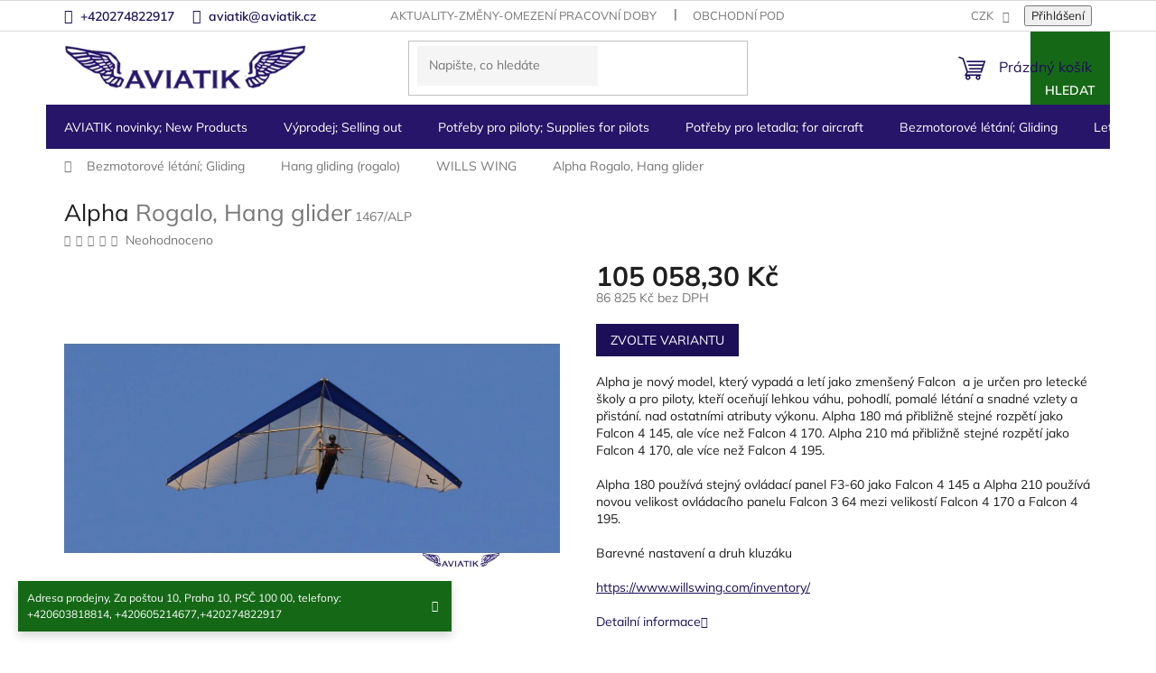

--- FILE ---
content_type: text/html; charset=utf-8
request_url: https://www.aviatik.cz/wills-wing/alpha/
body_size: 28789
content:
<!doctype html><html lang="cs" dir="ltr" class="header-background-light external-fonts-loaded"><head><meta charset="utf-8" /><meta name="viewport" content="width=device-width,initial-scale=1" /><title>Alpha  Rogalo, Hang glider | Aviatik - vše pro piloty</title><link rel="preconnect" href="https://cdn.myshoptet.com" /><link rel="dns-prefetch" href="https://cdn.myshoptet.com" /><link rel="preload" href="https://cdn.myshoptet.com/prj/dist/master/cms/libs/jquery/jquery-1.11.3.min.js" as="script" /><link href="https://cdn.myshoptet.com/prj/dist/master/cms/templates/frontend_templates/shared/css/font-face/mulish.css" rel="stylesheet"><link href="https://cdn.myshoptet.com/prj/dist/master/shop/dist/font-shoptet-11.css.62c94c7785ff2cea73b2.css" rel="stylesheet"><script>
dataLayer = [];
dataLayer.push({'shoptet' : {
    "pageId": 1050,
    "pageType": "productDetail",
    "currency": "CZK",
    "currencyInfo": {
        "decimalSeparator": ",",
        "exchangeRate": 1,
        "priceDecimalPlaces": 1,
        "symbol": "K\u010d",
        "symbolLeft": 0,
        "thousandSeparator": " "
    },
    "language": "cs",
    "projectId": 172689,
    "product": {
        "id": 1467,
        "guid": "d23f5202-a81d-11e7-819d-002590dc5efc",
        "hasVariants": true,
        "codes": [
            {
                "code": "1467\/ALP"
            },
            {
                "code": "1467\/ALP2"
            }
        ],
        "name": "Alpha  Rogalo, Hang glider",
        "appendix": "Rogalo, Hang glider",
        "weight": 0,
        "currentCategory": "Bezmotorov\u00e9 l\u00e9t\u00e1n\u00ed | Hang gliding (rogalo) | WILLS WING",
        "currentCategoryGuid": "d8588c73-6ccc-11e9-beb1-002590dad85e",
        "defaultCategory": "Bezmotorov\u00e9 l\u00e9t\u00e1n\u00ed | Hang gliding (rogalo) | WILLS WING",
        "defaultCategoryGuid": "d8588c73-6ccc-11e9-beb1-002590dad85e",
        "currency": "CZK",
        "priceWithVat": 105058.3
    },
    "stocks": [
        {
            "id": "ext",
            "title": "Sklad",
            "isDeliveryPoint": 0,
            "visibleOnEshop": 1
        }
    ],
    "cartInfo": {
        "id": null,
        "freeShipping": false,
        "freeShippingFrom": null,
        "leftToFreeGift": {
            "formattedPrice": "0 K\u010d",
            "priceLeft": 0
        },
        "freeGift": false,
        "leftToFreeShipping": {
            "priceLeft": null,
            "dependOnRegion": null,
            "formattedPrice": null
        },
        "discountCoupon": [],
        "getNoBillingShippingPrice": {
            "withoutVat": 0,
            "vat": 0,
            "withVat": 0
        },
        "cartItems": [],
        "taxMode": "ORDINARY"
    },
    "cart": [],
    "customer": {
        "priceRatio": 1,
        "priceListId": 1,
        "groupId": null,
        "registered": false,
        "mainAccount": false
    }
}});
</script>
<meta property="og:type" content="website"><meta property="og:site_name" content="aviatik.cz"><meta property="og:url" content="https://www.aviatik.cz/wills-wing/alpha/"><meta property="og:title" content="Alpha  Rogalo, Hang glider | Aviatik - vše pro piloty"><meta name="author" content="Aviatik"><meta name="web_author" content="Shoptet.cz"><meta name="dcterms.rightsHolder" content="www.aviatik.cz"><meta name="robots" content="index,follow"><meta property="og:image" content="https://cdn.myshoptet.com/usr/www.aviatik.cz/user/shop/big/1467_alpha.jpg?5e174ccc"><meta property="og:description" content="Rogalo, Hang glider, Alpha, Willswing, Wills Wing"><meta name="description" content="Rogalo, Hang glider, Alpha, Willswing, Wills Wing"><meta name="google-site-verification" content="tL-laK7xCTS5QV_brtgj2BEHGDxnxL341y_ZRXGPE6E"><meta property="product:price:amount" content="105058.3"><meta property="product:price:currency" content="CZK"><style>:root {--color-primary: #1d0e58;--color-primary-h: 252;--color-primary-s: 73%;--color-primary-l: 20%;--color-primary-hover: #1d0e58;--color-primary-hover-h: 252;--color-primary-hover-s: 73%;--color-primary-hover-l: 20%;--color-secondary: #261568;--color-secondary-h: 252;--color-secondary-s: 66%;--color-secondary-l: 25%;--color-secondary-hover: #1d0e58;--color-secondary-hover-h: 252;--color-secondary-hover-s: 73%;--color-secondary-hover-l: 20%;--color-tertiary: #156916;--color-tertiary-h: 121;--color-tertiary-s: 67%;--color-tertiary-l: 25%;--color-tertiary-hover: #156916;--color-tertiary-hover-h: 121;--color-tertiary-hover-s: 67%;--color-tertiary-hover-l: 25%;--color-header-background: #ffffff;--template-font: "Mulish";--template-headings-font: "Mulish";--header-background-url: none;--cookies-notice-background: #1A1937;--cookies-notice-color: #F8FAFB;--cookies-notice-button-hover: #f5f5f5;--cookies-notice-link-hover: #27263f;--templates-update-management-preview-mode-content: "Náhled aktualizací šablony je aktivní pro váš prohlížeč."}</style>
    
    <link href="https://cdn.myshoptet.com/prj/dist/master/shop/dist/main-11.less.5a24dcbbdabfd189c152.css" rel="stylesheet" />
                <link href="https://cdn.myshoptet.com/prj/dist/master/shop/dist/mobile-header-v1-11.less.1ee105d41b5f713c21aa.css" rel="stylesheet" />
    
    <script>var shoptet = shoptet || {};</script>
    <script src="https://cdn.myshoptet.com/prj/dist/master/shop/dist/main-3g-header.js.05f199e7fd2450312de2.js"></script>
<!-- User include --><!-- project html code header -->
<script type="text/javascript" src="/user/documents/customv60.js"></script>
<link href="/user/documents/custom_styles.css?v=" rel="stylesheet" />
<link rel="stylesheet" type="text/css" href="https://cdn.jsdelivr.net/npm/slick-carousel@1.8.1/slick/slick.css"/>
<link rel="stylesheet" type="text/css" href="/user/documents/upload/slick-theme.css"/> 

<!-- /User include --><link rel="shortcut icon" href="/favicon.ico" type="image/x-icon" /><link rel="canonical" href="https://www.aviatik.cz/wills-wing/alpha/" />    <script>
        var _hwq = _hwq || [];
        _hwq.push(['setKey', 'a794bfdc62c2aecfccdb65e2fe08098a']);
        _hwq.push(['setTopPos', '200']);
        _hwq.push(['showWidget', '22']);
        (function() {
            var ho = document.createElement('script');
            ho.src = 'https://cz.im9.cz/direct/i/gjs.php?n=wdgt&sak=a794bfdc62c2aecfccdb65e2fe08098a';
            var s = document.getElementsByTagName('script')[0]; s.parentNode.insertBefore(ho, s);
        })();
    </script>
    <!-- Global site tag (gtag.js) - Google Analytics -->
    <script async src="https://www.googletagmanager.com/gtag/js?id=UA-11896057-4"></script>
    <script>
        
        window.dataLayer = window.dataLayer || [];
        function gtag(){dataLayer.push(arguments);}
        

        
        gtag('js', new Date());

                gtag('config', 'UA-11896057-4', { 'groups': "UA" });
        
        
        
        
        
        
        
        
                gtag('set', 'currency', 'CZK');

        gtag('event', 'view_item', {
            "send_to": "UA",
            "items": [
                {
                    "id": "1467\/ALP",
                    "name": "Alpha  Rogalo, Hang glider",
                    "category": "Bezmotorov\u00e9 l\u00e9t\u00e1n\u00ed \/ Hang gliding (rogalo) \/ WILLS WING",
                                                            "variant": "Tip HG: Alpha 180",
                                        "price": 86825
                }
            ]
        });
        
        
        
        
        
        
        
        
        
        
        
        
        document.addEventListener('DOMContentLoaded', function() {
            if (typeof shoptet.tracking !== 'undefined') {
                for (var id in shoptet.tracking.bannersList) {
                    gtag('event', 'view_promotion', {
                        "send_to": "UA",
                        "promotions": [
                            {
                                "id": shoptet.tracking.bannersList[id].id,
                                "name": shoptet.tracking.bannersList[id].name,
                                "position": shoptet.tracking.bannersList[id].position
                            }
                        ]
                    });
                }
            }

            shoptet.consent.onAccept(function(agreements) {
                if (agreements.length !== 0) {
                    console.debug('gtag consent accept');
                    var gtagConsentPayload =  {
                        'ad_storage': agreements.includes(shoptet.config.cookiesConsentOptPersonalisation)
                            ? 'granted' : 'denied',
                        'analytics_storage': agreements.includes(shoptet.config.cookiesConsentOptAnalytics)
                            ? 'granted' : 'denied',
                                                                                                'ad_user_data': agreements.includes(shoptet.config.cookiesConsentOptPersonalisation)
                            ? 'granted' : 'denied',
                        'ad_personalization': agreements.includes(shoptet.config.cookiesConsentOptPersonalisation)
                            ? 'granted' : 'denied',
                        };
                    console.debug('update consent data', gtagConsentPayload);
                    gtag('consent', 'update', gtagConsentPayload);
                    dataLayer.push(
                        { 'event': 'update_consent' }
                    );
                }
            });
        });
    </script>
<script>
    (function(t, r, a, c, k, i, n, g) { t['ROIDataObject'] = k;
    t[k]=t[k]||function(){ (t[k].q=t[k].q||[]).push(arguments) },t[k].c=i;n=r.createElement(a),
    g=r.getElementsByTagName(a)[0];n.async=1;n.src=c;g.parentNode.insertBefore(n,g)
    })(window, document, 'script', '//www.heureka.cz/ocm/sdk.js?source=shoptet&version=2&page=product_detail', 'heureka', 'cz');

    heureka('set_user_consent', 1);
</script>
</head><body class="desktop id-1050 in-wills-wing template-11 type-product type-detail one-column-body columns-3 ums_forms_redesign--off ums_a11y_category_page--on ums_discussion_rating_forms--off ums_flags_display_unification--on ums_a11y_login--on mobile-header-version-1"><noscript>
    <style>
        #header {
            padding-top: 0;
            position: relative !important;
            top: 0;
        }
        .header-navigation {
            position: relative !important;
        }
        .overall-wrapper {
            margin: 0 !important;
        }
        body:not(.ready) {
            visibility: visible !important;
        }
    </style>
    <div class="no-javascript">
        <div class="no-javascript__title">Musíte změnit nastavení vašeho prohlížeče</div>
        <div class="no-javascript__text">Podívejte se na: <a href="https://www.google.com/support/bin/answer.py?answer=23852">Jak povolit JavaScript ve vašem prohlížeči</a>.</div>
        <div class="no-javascript__text">Pokud používáte software na blokování reklam, může být nutné povolit JavaScript z této stránky.</div>
        <div class="no-javascript__text">Děkujeme.</div>
    </div>
</noscript>

        <div id="fb-root"></div>
        <script>
            window.fbAsyncInit = function() {
                FB.init({
                    autoLogAppEvents : true,
                    xfbml            : true,
                    version          : 'v24.0'
                });
            };
        </script>
        <script async defer crossorigin="anonymous" src="https://connect.facebook.net/cs_CZ/sdk.js#xfbml=1&version=v24.0"></script><a href="#content" class="skip-link sr-only">Přejít na obsah</a><div class="overall-wrapper"><div class="site-msg information"><div class="container"><div class="text">Adresa prodejny, Za poštou 10, Praha 10, PSČ 100 00,
telefony: +420603818814, +420605214677,+420274822917</div><div class="close js-close-information-msg"></div></div></div><div class="user-action"><div class="container">
    <div class="user-action-in">
                    <div id="login" class="user-action-login popup-widget login-widget" role="dialog" aria-labelledby="loginHeading">
        <div class="popup-widget-inner">
                            <h2 id="loginHeading">Přihlášení k vašemu účtu</h2><div id="customerLogin"><form action="/action/Customer/Login/" method="post" id="formLoginIncluded" class="csrf-enabled formLogin" data-testid="formLogin"><input type="hidden" name="referer" value="" /><div class="form-group"><div class="input-wrapper email js-validated-element-wrapper no-label"><input type="email" name="email" class="form-control" autofocus placeholder="E-mailová adresa (např. jan@novak.cz)" data-testid="inputEmail" autocomplete="email" required /></div></div><div class="form-group"><div class="input-wrapper password js-validated-element-wrapper no-label"><input type="password" name="password" class="form-control" placeholder="Heslo" data-testid="inputPassword" autocomplete="current-password" required /><span class="no-display">Nemůžete vyplnit toto pole</span><input type="text" name="surname" value="" class="no-display" /></div></div><div class="form-group"><div class="login-wrapper"><button type="submit" class="btn btn-secondary btn-text btn-login" data-testid="buttonSubmit">Přihlásit se</button><div class="password-helper"><a href="/registrace/" data-testid="signup" rel="nofollow">Nová registrace</a><a href="/klient/zapomenute-heslo/" rel="nofollow">Zapomenuté heslo</a></div></div></div></form>
</div>                    </div>
    </div>

                            <div id="cart-widget" class="user-action-cart popup-widget cart-widget loader-wrapper" data-testid="popupCartWidget" role="dialog" aria-hidden="true">
    <div class="popup-widget-inner cart-widget-inner place-cart-here">
        <div class="loader-overlay">
            <div class="loader"></div>
        </div>
    </div>

    <div class="cart-widget-button">
        <a href="/kosik/" class="btn btn-conversion" id="continue-order-button" rel="nofollow" data-testid="buttonNextStep">Pokračovat do košíku</a>
    </div>
</div>
            </div>
</div>
</div><div class="top-navigation-bar" data-testid="topNavigationBar">

    <div class="container">

        <div class="top-navigation-contacts">
            <strong>Zákaznická podpora:</strong><a href="tel:+420274822917" class="project-phone" aria-label="Zavolat na +420274822917" data-testid="contactboxPhone"><span>+420274822917</span></a><a href="mailto:aviatik@aviatik.cz" class="project-email" data-testid="contactboxEmail"><span>aviatik@aviatik.cz</span></a>        </div>

                            <div class="top-navigation-menu">
                <div class="top-navigation-menu-trigger"></div>
                <ul class="top-navigation-bar-menu">
                                            <li class="top-navigation-menu-item-27">
                            <a href="/aktuality-zmeny-omezeni-pracovni-doby/">Aktuality-změny-omezení pracovní doby</a>
                        </li>
                                            <li class="top-navigation-menu-item-39">
                            <a href="/obchodni-podminky/">Obchodní podmínky</a>
                        </li>
                                            <li class="top-navigation-menu-item-2026">
                            <a href="/podminky-ochrany-osobnich-udaju/">Podmínky ochrany osobních údajů</a>
                        </li>
                                    </ul>
                <ul class="top-navigation-bar-menu-helper"></ul>
            </div>
        
        <div class="top-navigation-tools">
            <div class="responsive-tools">
                <a href="#" class="toggle-window" data-target="search" aria-label="Hledat" data-testid="linkSearchIcon"></a>
                                                            <a href="#" class="toggle-window" data-target="login"></a>
                                                    <a href="#" class="toggle-window" data-target="navigation" aria-label="Menu" data-testid="hamburgerMenu"></a>
            </div>
                <div class="dropdown">
        <span>Ceny v:</span>
        <button id="topNavigationDropdown" type="button" data-toggle="dropdown" aria-haspopup="true" aria-expanded="false">
            CZK
            <span class="caret"></span>
        </button>
        <ul class="dropdown-menu" aria-labelledby="topNavigationDropdown"><li><a href="/action/Currency/changeCurrency/?currencyCode=CZK" rel="nofollow">CZK</a></li><li><a href="/action/Currency/changeCurrency/?currencyCode=EUR" rel="nofollow">EUR</a></li></ul>
    </div>
            <button class="top-nav-button top-nav-button-login toggle-window" type="button" data-target="login" aria-haspopup="dialog" aria-controls="login" aria-expanded="false" data-testid="signin"><span>Přihlášení</span></button>        </div>

    </div>

</div>
<header id="header"><div class="container navigation-wrapper">
    <div class="header-top">
        <div class="site-name-wrapper">
            <div class="site-name"><a href="/" data-testid="linkWebsiteLogo"><img src="https://cdn.myshoptet.com/usr/www.aviatik.cz/user/logos/logo.png" alt="Aviatik" fetchpriority="low" /></a></div>        </div>
        <div class="search" itemscope itemtype="https://schema.org/WebSite">
            <meta itemprop="headline" content="WILLS WING"/><meta itemprop="url" content="https://www.aviatik.cz"/><meta itemprop="text" content="Rogalo, Hang glider, Alpha, Willswing, Wills Wing"/>            <form action="/action/ProductSearch/prepareString/" method="post"
    id="formSearchForm" class="search-form compact-form js-search-main"
    itemprop="potentialAction" itemscope itemtype="https://schema.org/SearchAction" data-testid="searchForm">
    <fieldset>
        <meta itemprop="target"
            content="https://www.aviatik.cz/vyhledavani/?string={string}"/>
        <input type="hidden" name="language" value="cs"/>
        
            
<input
    type="search"
    name="string"
        class="query-input form-control search-input js-search-input"
    placeholder="Napište, co hledáte"
    autocomplete="off"
    required
    itemprop="query-input"
    aria-label="Vyhledávání"
    data-testid="searchInput"
>
            <button type="submit" class="btn btn-default" data-testid="searchBtn">Hledat</button>
        
    </fieldset>
</form>
        </div>
        <div class="navigation-buttons">
                
    <a href="/kosik/" class="btn btn-icon toggle-window cart-count" data-target="cart" data-hover="true" data-redirect="true" data-testid="headerCart" rel="nofollow" aria-haspopup="dialog" aria-expanded="false" aria-controls="cart-widget">
        
                <span class="sr-only">Nákupní košík</span>
        
            <span class="cart-price visible-lg-inline-block" data-testid="headerCartPrice">
                                    Prázdný košík                            </span>
        
    
            </a>
        </div>
    </div>
    <nav id="navigation" aria-label="Hlavní menu" data-collapsible="true"><div class="navigation-in menu"><ul class="menu-level-1" role="menubar" data-testid="headerMenuItems"><li class="menu-item-1373" role="none"><a href="/novinky--new-products/" data-testid="headerMenuItem" role="menuitem" aria-expanded="false"><b>AVIATIK novinky; New Products</b></a></li>
<li class="menu-item-1408 ext" role="none"><a href="/vyprodej/" data-testid="headerMenuItem" role="menuitem" aria-haspopup="true" aria-expanded="false"><b>Výprodej;  Selling out</b><span class="submenu-arrow"></span></a><ul class="menu-level-2" aria-label="Výprodej;  Selling out" tabindex="-1" role="menu"><li class="menu-item-2267" role="none"><a href="/parasutisticke-helmy-airgun-helmets/" class="menu-image" data-testid="headerMenuItem" tabindex="-1" aria-hidden="true"><img src="data:image/svg+xml,%3Csvg%20width%3D%22140%22%20height%3D%22100%22%20xmlns%3D%22http%3A%2F%2Fwww.w3.org%2F2000%2Fsvg%22%3E%3C%2Fsvg%3E" alt="" aria-hidden="true" width="140" height="100"  data-src="https://cdn.myshoptet.com/usr/www.aviatik.cz/user/categories/thumb/img_1602.jpg" fetchpriority="low" /></a><div><a href="/parasutisticke-helmy-airgun-helmets/" data-testid="headerMenuItem" role="menuitem"><span>Parašutistické helmy</span></a>
                        </div></li><li class="menu-item-2070" role="none"><a href="/matrial/" class="menu-image" data-testid="headerMenuItem" tabindex="-1" aria-hidden="true"><img src="data:image/svg+xml,%3Csvg%20width%3D%22140%22%20height%3D%22100%22%20xmlns%3D%22http%3A%2F%2Fwww.w3.org%2F2000%2Fsvg%22%3E%3C%2Fsvg%3E" alt="" aria-hidden="true" width="140" height="100"  data-src="https://cdn.myshoptet.com/usr/www.aviatik.cz/user/categories/thumb/7594_silenblok.jpg" fetchpriority="low" /></a><div><a href="/matrial/" data-testid="headerMenuItem" role="menuitem"><span>Letecký  materiál pro letadla a jiné</span></a>
                        </div></li><li class="menu-item-2073" role="none"><a href="/obleceni-3/" class="menu-image" data-testid="headerMenuItem" tabindex="-1" aria-hidden="true"><img src="data:image/svg+xml,%3Csvg%20width%3D%22140%22%20height%3D%22100%22%20xmlns%3D%22http%3A%2F%2Fwww.w3.org%2F2000%2Fsvg%22%3E%3C%2Fsvg%3E" alt="" aria-hidden="true" width="140" height="100"  data-src="https://cdn.myshoptet.com/prj/dist/master/cms/templates/frontend_templates/00/img/folder.svg" fetchpriority="low" /></a><div><a href="/obleceni-3/" data-testid="headerMenuItem" role="menuitem"><span>Oblečení</span></a>
                        </div></li><li class="menu-item-2076" role="none"><a href="/darkove-predmety/" class="menu-image" data-testid="headerMenuItem" tabindex="-1" aria-hidden="true"><img src="data:image/svg+xml,%3Csvg%20width%3D%22140%22%20height%3D%22100%22%20xmlns%3D%22http%3A%2F%2Fwww.w3.org%2F2000%2Fsvg%22%3E%3C%2Fsvg%3E" alt="" aria-hidden="true" width="140" height="100"  data-src="https://cdn.myshoptet.com/usr/www.aviatik.cz/user/categories/thumb/10410_index.jpg" fetchpriority="low" /></a><div><a href="/darkove-predmety/" data-testid="headerMenuItem" role="menuitem"><span>Dárkové předměty pro piloty</span></a>
                        </div></li><li class="menu-item-2079" role="none"><a href="/pristroje-7/" class="menu-image" data-testid="headerMenuItem" tabindex="-1" aria-hidden="true"><img src="data:image/svg+xml,%3Csvg%20width%3D%22140%22%20height%3D%22100%22%20xmlns%3D%22http%3A%2F%2Fwww.w3.org%2F2000%2Fsvg%22%3E%3C%2Fsvg%3E" alt="" aria-hidden="true" width="140" height="100"  data-src="https://cdn.myshoptet.com/usr/www.aviatik.cz/user/categories/thumb/7723_teplomer-egt-cht.jpg" fetchpriority="low" /></a><div><a href="/pristroje-7/" data-testid="headerMenuItem" role="menuitem"><span>Letecké přístroje</span></a>
                        </div></li></ul></li>
<li class="menu-item-1384 ext" role="none"><a href="/potreby-pro-piloty--supplies-for-pilots/" data-testid="headerMenuItem" role="menuitem" aria-haspopup="true" aria-expanded="false"><b>Potřeby pro piloty; Supplies for pilots</b><span class="submenu-arrow"></span></a><ul class="menu-level-2" aria-label="Potřeby pro piloty; Supplies for pilots" tabindex="-1" role="menu"><li class="menu-item-1894" role="none"><a href="/vybaveni-letist-a-hangaru/" class="menu-image" data-testid="headerMenuItem" tabindex="-1" aria-hidden="true"><img src="data:image/svg+xml,%3Csvg%20width%3D%22140%22%20height%3D%22100%22%20xmlns%3D%22http%3A%2F%2Fwww.w3.org%2F2000%2Fsvg%22%3E%3C%2Fsvg%3E" alt="" aria-hidden="true" width="140" height="100"  data-src="https://cdn.myshoptet.com/usr/www.aviatik.cz/user/categories/thumb/v__trn___ruk__v.jpg" fetchpriority="low" /></a><div><a href="/vybaveni-letist-a-hangaru/" data-testid="headerMenuItem" role="menuitem"><span>Výbava letišť a hangárů</span></a>
                        </div></li><li class="menu-item-1522" role="none"><a href="/android--ipad--iphone/" class="menu-image" data-testid="headerMenuItem" tabindex="-1" aria-hidden="true"><img src="data:image/svg+xml,%3Csvg%20width%3D%22140%22%20height%3D%22100%22%20xmlns%3D%22http%3A%2F%2Fwww.w3.org%2F2000%2Fsvg%22%3E%3C%2Fsvg%3E" alt="" aria-hidden="true" width="140" height="100"  data-src="https://cdn.myshoptet.com/usr/www.aviatik.cz/user/categories/thumb/130.png" fetchpriority="low" /></a><div><a href="/android--ipad--iphone/" data-testid="headerMenuItem" role="menuitem"><span>Doplňky pro ipad, iPhone</span></a>
                        </div></li><li class="menu-item-1402" role="none"><a href="/antikolizni-systemy/" class="menu-image" data-testid="headerMenuItem" tabindex="-1" aria-hidden="true"><img src="data:image/svg+xml,%3Csvg%20width%3D%22140%22%20height%3D%22100%22%20xmlns%3D%22http%3A%2F%2Fwww.w3.org%2F2000%2Fsvg%22%3E%3C%2Fsvg%3E" alt="" aria-hidden="true" width="140" height="100"  data-src="https://cdn.myshoptet.com/usr/www.aviatik.cz/user/categories/thumb/010-11689-201_400x400.jpg" fetchpriority="low" /></a><div><a href="/antikolizni-systemy/" data-testid="headerMenuItem" role="menuitem"><span>Letecké antikolizní systémy</span></a>
                        </div></li><li class="menu-item-1528" role="none"><a href="/navigacni-potreby/" class="menu-image" data-testid="headerMenuItem" tabindex="-1" aria-hidden="true"><img src="data:image/svg+xml,%3Csvg%20width%3D%22140%22%20height%3D%22100%22%20xmlns%3D%22http%3A%2F%2Fwww.w3.org%2F2000%2Fsvg%22%3E%3C%2Fsvg%3E" alt="" aria-hidden="true" width="140" height="100"  data-src="https://cdn.myshoptet.com/usr/www.aviatik.cz/user/categories/thumb/2480.jpg" fetchpriority="low" /></a><div><a href="/navigacni-potreby/" data-testid="headerMenuItem" role="menuitem"><span>Navigační potřeby</span></a>
                        </div></li><li class="menu-item-1423 has-third-level" role="none"><a href="/radiostanice-2/" class="menu-image" data-testid="headerMenuItem" tabindex="-1" aria-hidden="true"><img src="data:image/svg+xml,%3Csvg%20width%3D%22140%22%20height%3D%22100%22%20xmlns%3D%22http%3A%2F%2Fwww.w3.org%2F2000%2Fsvg%22%3E%3C%2Fsvg%3E" alt="" aria-hidden="true" width="140" height="100"  data-src="https://cdn.myshoptet.com/usr/www.aviatik.cz/user/categories/thumb/icom-ic-a6e-handheld-radio.jpg" fetchpriority="low" /></a><div><a href="/radiostanice-2/" data-testid="headerMenuItem" role="menuitem"><span>Letecké radiostanice</span></a>
                                                    <ul class="menu-level-3" role="menu">
                                                                    <li class="menu-item-1426" role="none">
                                        <a href="/icom-2/" data-testid="headerMenuItem" role="menuitem">
                                            Letecké radiostanice Icom</a>,                                    </li>
                                                                    <li class="menu-item-1429" role="none">
                                        <a href="/yaesu-2/" data-testid="headerMenuItem" role="menuitem">
                                            Letecké radiostanice Yaesu</a>,                                    </li>
                                                                    <li class="menu-item-2166" role="none">
                                        <a href="/prijimace-leteckeho-pasma/" data-testid="headerMenuItem" role="menuitem">
                                            Přijímače leteckého pásma</a>,                                    </li>
                                                                    <li class="menu-item-2472" role="none">
                                        <a href="/wouxun/" data-testid="headerMenuItem" role="menuitem">
                                            Wouxun</a>                                    </li>
                                                            </ul>
                        </div></li><li class="menu-item-1537 has-third-level" role="none"><a href="/sluchatka--aviation-headset/" class="menu-image" data-testid="headerMenuItem" tabindex="-1" aria-hidden="true"><img src="data:image/svg+xml,%3Csvg%20width%3D%22140%22%20height%3D%22100%22%20xmlns%3D%22http%3A%2F%2Fwww.w3.org%2F2000%2Fsvg%22%3E%3C%2Fsvg%3E" alt="" aria-hidden="true" width="140" height="100"  data-src="https://cdn.myshoptet.com/usr/www.aviatik.cz/user/categories/thumb/1663.jpg" fetchpriority="low" /></a><div><a href="/sluchatka--aviation-headset/" data-testid="headerMenuItem" role="menuitem"><span>Letecká sluchátka; Aviation Headset</span></a>
                                                    <ul class="menu-level-3" role="menu">
                                                                    <li class="menu-item-2288" role="none">
                                        <a href="/microavionics-2/" data-testid="headerMenuItem" role="menuitem">
                                            MicroAvionics</a>,                                    </li>
                                                                    <li class="menu-item-723" role="none">
                                        <a href="/sennheiser/" data-testid="headerMenuItem" role="menuitem">
                                            SENNHEISER</a>,                                    </li>
                                                                    <li class="menu-item-1639" role="none">
                                        <a href="/david-clark-2/" data-testid="headerMenuItem" role="menuitem">
                                            David Clark Headsets</a>,                                    </li>
                                                                    <li class="menu-item-1642" role="none">
                                        <a href="/lightspeed-2/" data-testid="headerMenuItem" role="menuitem">
                                            Lightspeed</a>,                                    </li>
                                                                    <li class="menu-item-1645" role="none">
                                        <a href="/hs-2/" data-testid="headerMenuItem" role="menuitem">
                                            HS</a>,                                    </li>
                                                                    <li class="menu-item-1648" role="none">
                                        <a href="/flightcom-2/" data-testid="headerMenuItem" role="menuitem">
                                            FLIGHTCOM</a>,                                    </li>
                                                                    <li class="menu-item-870" role="none">
                                        <a href="/doplnky-3/" data-testid="headerMenuItem" role="menuitem">
                                            Doplňky</a>,                                    </li>
                                                                    <li class="menu-item-1966" role="none">
                                        <a href="/sf-pilot-line/" data-testid="headerMenuItem" role="menuitem">
                                            SF Pilot Line</a>,                                    </li>
                                                                    <li class="menu-item-1972" role="none">
                                        <a href="/skycom/" data-testid="headerMenuItem" role="menuitem">
                                            Skycom </a>,                                    </li>
                                                                    <li class="menu-item-2382" role="none">
                                        <a href="/bose/" data-testid="headerMenuItem" role="menuitem">
                                            BOSE</a>,                                    </li>
                                                                    <li class="menu-item-2485" role="none">
                                        <a href="/design4pilots-pm6/" data-testid="headerMenuItem" role="menuitem">
                                            Design4Pilots PM6 Aviation Headset - ANR, Bluetooth, LED, CO Warner</a>                                    </li>
                                                            </ul>
                        </div></li><li class="menu-item-1534" role="none"><a href="/obleceni/" class="menu-image" data-testid="headerMenuItem" tabindex="-1" aria-hidden="true"><img src="data:image/svg+xml,%3Csvg%20width%3D%22140%22%20height%3D%22100%22%20xmlns%3D%22http%3A%2F%2Fwww.w3.org%2F2000%2Fsvg%22%3E%3C%2Fsvg%3E" alt="" aria-hidden="true" width="140" height="100"  data-src="https://cdn.myshoptet.com/usr/www.aviatik.cz/user/categories/thumb/images.jpg" fetchpriority="low" /></a><div><a href="/obleceni/" data-testid="headerMenuItem" role="menuitem"><span>Oblečení</span></a>
                        </div></li><li class="menu-item-1519" role="none"><a href="/prenosne-intercomy/" class="menu-image" data-testid="headerMenuItem" tabindex="-1" aria-hidden="true"><img src="data:image/svg+xml,%3Csvg%20width%3D%22140%22%20height%3D%22100%22%20xmlns%3D%22http%3A%2F%2Fwww.w3.org%2F2000%2Fsvg%22%3E%3C%2Fsvg%3E" alt="" aria-hidden="true" width="140" height="100"  data-src="https://cdn.myshoptet.com/usr/www.aviatik.cz/user/categories/thumb/ii_sx.jpg" fetchpriority="low" /></a><div><a href="/prenosne-intercomy/" data-testid="headerMenuItem" role="menuitem"><span>Přenosné intercomy</span></a>
                        </div></li><li class="menu-item-1543 has-third-level" role="none"><a href="/zachranne-vesty--cluny/" class="menu-image" data-testid="headerMenuItem" tabindex="-1" aria-hidden="true"><img src="data:image/svg+xml,%3Csvg%20width%3D%22140%22%20height%3D%22100%22%20xmlns%3D%22http%3A%2F%2Fwww.w3.org%2F2000%2Fsvg%22%3E%3C%2Fsvg%3E" alt="" aria-hidden="true" width="140" height="100"  data-src="https://cdn.myshoptet.com/usr/www.aviatik.cz/user/categories/thumb/vesta.jpg" fetchpriority="low" /></a><div><a href="/zachranne-vesty--cluny/" data-testid="headerMenuItem" role="menuitem"><span>Záchranné vesty, padáky, čluny, Hasící přístroje</span></a>
                                                    <ul class="menu-level-3" role="menu">
                                                                    <li class="menu-item-1921" role="none">
                                        <a href="/zachranny-padak-pro-piloty/" data-testid="headerMenuItem" role="menuitem">
                                            Záchranný padák pro piloty</a>,                                    </li>
                                                                    <li class="menu-item-1924" role="none">
                                        <a href="/zachranne-vesty-pro-piloty/" data-testid="headerMenuItem" role="menuitem">
                                            Záchranné vesty pro piloty</a>,                                    </li>
                                                                    <li class="menu-item-2497" role="none">
                                        <a href="/hasici-pristroje/" data-testid="headerMenuItem" role="menuitem">
                                            Hasící přístroje</a>                                    </li>
                                                            </ul>
                        </div></li><li class="menu-item-1405" role="none"><a href="/tasky-pouzdra/" class="menu-image" data-testid="headerMenuItem" tabindex="-1" aria-hidden="true"><img src="data:image/svg+xml,%3Csvg%20width%3D%22140%22%20height%3D%22100%22%20xmlns%3D%22http%3A%2F%2Fwww.w3.org%2F2000%2Fsvg%22%3E%3C%2Fsvg%3E" alt="" aria-hidden="true" width="140" height="100"  data-src="https://cdn.myshoptet.com/usr/www.aviatik.cz/user/categories/thumb/14.png" fetchpriority="low" /></a><div><a href="/tasky-pouzdra/" data-testid="headerMenuItem" role="menuitem"><span>brašny, tašky, pouzdra pro piloty a fandy letectví</span></a>
                        </div></li><li class="menu-item-1504 has-third-level" role="none"><a href="/darkove-predmety-2/" class="menu-image" data-testid="headerMenuItem" tabindex="-1" aria-hidden="true"><img src="data:image/svg+xml,%3Csvg%20width%3D%22140%22%20height%3D%22100%22%20xmlns%3D%22http%3A%2F%2Fwww.w3.org%2F2000%2Fsvg%22%3E%3C%2Fsvg%3E" alt="" aria-hidden="true" width="140" height="100"  data-src="https://cdn.myshoptet.com/usr/www.aviatik.cz/user/categories/thumb/3600.jpg" fetchpriority="low" /></a><div><a href="/darkove-predmety-2/" data-testid="headerMenuItem" role="menuitem"><span>Dárky</span></a>
                                                    <ul class="menu-level-3" role="menu">
                                                                    <li class="menu-item-2323" role="none">
                                        <a href="/hlinikove-postery/" data-testid="headerMenuItem" role="menuitem">
                                            Hliníkové postery</a>,                                    </li>
                                                                    <li class="menu-item-813" role="none">
                                        <a href="/samolepky/" data-testid="headerMenuItem" role="menuitem">
                                            Samolepky</a>,                                    </li>
                                                                    <li class="menu-item-873" role="none">
                                        <a href="/klicenky/" data-testid="headerMenuItem" role="menuitem">
                                            Klíčenky</a>,                                    </li>
                                                                    <li class="menu-item-876" role="none">
                                        <a href="/odznaky/" data-testid="headerMenuItem" role="menuitem">
                                            Odznaky</a>,                                    </li>
                                                                    <li class="menu-item-939" role="none">
                                        <a href="/pristrojove-panely/" data-testid="headerMenuItem" role="menuitem">
                                            Přístrojové panely</a>,                                    </li>
                                                                    <li class="menu-item-942" role="none">
                                        <a href="/hrnky-a-sklenice/" data-testid="headerMenuItem" role="menuitem">
                                            Hrnky a sklenice</a>,                                    </li>
                                                                    <li class="menu-item-1110" role="none">
                                        <a href="/ostatni-2/" data-testid="headerMenuItem" role="menuitem">
                                            Ostatní</a>,                                    </li>
                                                                    <li class="menu-item-1134" role="none">
                                        <a href="/nasivky/" data-testid="headerMenuItem" role="menuitem">
                                            Nášivky</a>,                                    </li>
                                                                    <li class="menu-item-1305" role="none">
                                        <a href="/penezenky/" data-testid="headerMenuItem" role="menuitem">
                                            Peněženky</a>,                                    </li>
                                                                    <li class="menu-item-2124" role="none">
                                        <a href="/noze-a-naradi/" data-testid="headerMenuItem" role="menuitem">
                                            Nože a nářadí</a>,                                    </li>
                                                                    <li class="menu-item-2178" role="none">
                                        <a href="/letecke-obrazy/" data-testid="headerMenuItem" role="menuitem">
                                            Letecké obrazy</a>                                    </li>
                                                            </ul>
                        </div></li><li class="menu-item-1507" role="none"><a href="/co-detektory/" class="menu-image" data-testid="headerMenuItem" tabindex="-1" aria-hidden="true"><img src="data:image/svg+xml,%3Csvg%20width%3D%22140%22%20height%3D%22100%22%20xmlns%3D%22http%3A%2F%2Fwww.w3.org%2F2000%2Fsvg%22%3E%3C%2Fsvg%3E" alt="" aria-hidden="true" width="140" height="100"  data-src="https://cdn.myshoptet.com/usr/www.aviatik.cz/user/categories/thumb/103.png" fetchpriority="low" /></a><div><a href="/co-detektory/" data-testid="headerMenuItem" role="menuitem"><span>PILOT CONTROLLER</span></a>
                        </div></li><li class="menu-item-1510 has-third-level" role="none"><a href="/gps/" class="menu-image" data-testid="headerMenuItem" tabindex="-1" aria-hidden="true"><img src="data:image/svg+xml,%3Csvg%20width%3D%22140%22%20height%3D%22100%22%20xmlns%3D%22http%3A%2F%2Fwww.w3.org%2F2000%2Fsvg%22%3E%3C%2Fsvg%3E" alt="" aria-hidden="true" width="140" height="100"  data-src="https://cdn.myshoptet.com/usr/www.aviatik.cz/user/categories/thumb/795.jpg" fetchpriority="low" /></a><div><a href="/gps/" data-testid="headerMenuItem" role="menuitem"><span>GPS</span></a>
                                                    <ul class="menu-level-3" role="menu">
                                                                    <li class="menu-item-720" role="none">
                                        <a href="/letecke-navigace-rucni/" data-testid="headerMenuItem" role="menuitem">
                                            Letecké navigace GPS Garmin - ruční</a>,                                    </li>
                                                                    <li class="menu-item-2112" role="none">
                                        <a href="/prislusenstvi-5/" data-testid="headerMenuItem" role="menuitem">
                                            Příslušenství GPS Garmin</a>                                    </li>
                                                            </ul>
                        </div></li><li class="menu-item-1513 has-third-level" role="none"><a href="/helmy-a-kukly/" class="menu-image" data-testid="headerMenuItem" tabindex="-1" aria-hidden="true"><img src="data:image/svg+xml,%3Csvg%20width%3D%22140%22%20height%3D%22100%22%20xmlns%3D%22http%3A%2F%2Fwww.w3.org%2F2000%2Fsvg%22%3E%3C%2Fsvg%3E" alt="" aria-hidden="true" width="140" height="100"  data-src="https://cdn.myshoptet.com/usr/www.aviatik.cz/user/categories/thumb/rollbar-plus.jpg" fetchpriority="low" /></a><div><a href="/helmy-a-kukly/" data-testid="headerMenuItem" role="menuitem"><span>Letecké helmy, přilby, kukly</span></a>
                                                    <ul class="menu-level-3" role="menu">
                                                                    <li class="menu-item-2279" role="none">
                                        <a href="/microavionics/" data-testid="headerMenuItem" role="menuitem">
                                            MicroAvionics</a>,                                    </li>
                                                                    <li class="menu-item-2450" role="none">
                                        <a href="/kozene-kukly/" data-testid="headerMenuItem" role="menuitem">
                                            Kožená kukla</a>                                    </li>
                                                            </ul>
                        </div></li><li class="menu-item-1516 has-third-level" role="none"><a href="/hodinky-2/" class="menu-image" data-testid="headerMenuItem" tabindex="-1" aria-hidden="true"><img src="data:image/svg+xml,%3Csvg%20width%3D%22140%22%20height%3D%22100%22%20xmlns%3D%22http%3A%2F%2Fwww.w3.org%2F2000%2Fsvg%22%3E%3C%2Fsvg%3E" alt="" aria-hidden="true" width="140" height="100"  data-src="https://cdn.myshoptet.com/usr/www.aviatik.cz/user/categories/thumb/5544.jpg" fetchpriority="low" /></a><div><a href="/hodinky-2/" data-testid="headerMenuItem" role="menuitem"><span>Hodinky</span></a>
                                                    <ul class="menu-level-3" role="menu">
                                                                    <li class="menu-item-2246" role="none">
                                        <a href="/stolni-hodiny/" data-testid="headerMenuItem" role="menuitem">
                                            Stolní hodiny</a>,                                    </li>
                                                                    <li class="menu-item-729" role="none">
                                        <a href="/panske-hodinky-adriatica/" data-testid="headerMenuItem" role="menuitem">
                                            PÁNSKÉ HODINKY ADRIATICA</a>,                                    </li>
                                                                    <li class="menu-item-1155" role="none">
                                        <a href="/garmin-3/" data-testid="headerMenuItem" role="menuitem">
                                            GARMIN</a>,                                    </li>
                                                                    <li class="menu-item-2439" role="none">
                                        <a href="/winter-2/" data-testid="headerMenuItem" role="menuitem">
                                            Winter</a>                                    </li>
                                                            </ul>
                        </div></li><li class="menu-item-1525" role="none"><a href="/kamery-a-prislusenstvi/" class="menu-image" data-testid="headerMenuItem" tabindex="-1" aria-hidden="true"><img src="data:image/svg+xml,%3Csvg%20width%3D%22140%22%20height%3D%22100%22%20xmlns%3D%22http%3A%2F%2Fwww.w3.org%2F2000%2Fsvg%22%3E%3C%2Fsvg%3E" alt="" aria-hidden="true" width="140" height="100"  data-src="https://cdn.myshoptet.com/usr/www.aviatik.cz/user/categories/thumb/3233.jpg" fetchpriority="low" /></a><div><a href="/kamery-a-prislusenstvi/" data-testid="headerMenuItem" role="menuitem"><span>Kamery a příslušenství</span></a>
                        </div></li><li class="menu-item-1531 has-third-level" role="none"><a href="/cisteni-pro-letadla-a-jine/" class="menu-image" data-testid="headerMenuItem" tabindex="-1" aria-hidden="true"><img src="data:image/svg+xml,%3Csvg%20width%3D%22140%22%20height%3D%22100%22%20xmlns%3D%22http%3A%2F%2Fwww.w3.org%2F2000%2Fsvg%22%3E%3C%2Fsvg%3E" alt="" aria-hidden="true" width="140" height="100"  data-src="https://cdn.myshoptet.com/usr/www.aviatik.cz/user/categories/thumb/1831.jpg" fetchpriority="low" /></a><div><a href="/cisteni-pro-letadla-a-jine/" data-testid="headerMenuItem" role="menuitem"><span>Čištění pro letadla a jiné</span></a>
                                                    <ul class="menu-level-3" role="menu">
                                                                    <li class="menu-item-1326" role="none">
                                        <a href="/aviation-laboratories/" data-testid="headerMenuItem" role="menuitem">
                                            AVIATION LABORATORIES</a>,                                    </li>
                                                                    <li class="menu-item-1867" role="none">
                                        <a href="/kontrola-paliva/" data-testid="headerMenuItem" role="menuitem">
                                            Kontrola Paliva</a>,                                    </li>
                                                                    <li class="menu-item-1873" role="none">
                                        <a href="/ostatni-chemie/" data-testid="headerMenuItem" role="menuitem">
                                            ostatní chemie</a>,                                    </li>
                                                                    <li class="menu-item-1882" role="none">
                                        <a href="/pikatec/" data-testid="headerMenuItem" role="menuitem">
                                            flght equipent - vybavení</a>,                                    </li>
                                                                    <li class="menu-item-2427" role="none">
                                        <a href="/tks-odmrazovaci-kapaliny--tks-a-cistici-prostredky/" data-testid="headerMenuItem" role="menuitem">
                                            TKS-Odmrazovací kapaliny  TKS a čisticí prostředky</a>,                                    </li>
                                                                    <li class="menu-item-2457" role="none">
                                        <a href="/clean2go/" data-testid="headerMenuItem" role="menuitem">
                                            Čistící prostředek Clean2Go</a>,                                    </li>
                                                                    <li class="menu-item-2469" role="none">
                                        <a href="/aero-sense/" data-testid="headerMenuItem" role="menuitem">
                                            Cleaner je přípravek připravený k použití pro čištění leteckých obrazovek a přístrojů</a>                                    </li>
                                                            </ul>
                        </div></li><li class="menu-item-1651" role="none"><a href="/nakoleniky/" class="menu-image" data-testid="headerMenuItem" tabindex="-1" aria-hidden="true"><img src="data:image/svg+xml,%3Csvg%20width%3D%22140%22%20height%3D%22100%22%20xmlns%3D%22http%3A%2F%2Fwww.w3.org%2F2000%2Fsvg%22%3E%3C%2Fsvg%3E" alt="" aria-hidden="true" width="140" height="100"  data-src="https://cdn.myshoptet.com/usr/www.aviatik.cz/user/categories/thumb/1335.jpg" fetchpriority="low" /></a><div><a href="/nakoleniky/" data-testid="headerMenuItem" role="menuitem"><span>Nákoleníky</span></a>
                        </div></li><li class="menu-item-1879" role="none"><a href="/naradi/" class="menu-image" data-testid="headerMenuItem" tabindex="-1" aria-hidden="true"><img src="data:image/svg+xml,%3Csvg%20width%3D%22140%22%20height%3D%22100%22%20xmlns%3D%22http%3A%2F%2Fwww.w3.org%2F2000%2Fsvg%22%3E%3C%2Fsvg%3E" alt="" aria-hidden="true" width="140" height="100"  data-src="https://cdn.myshoptet.com/usr/www.aviatik.cz/user/categories/thumb/3594.jpg" fetchpriority="low" /></a><div><a href="/naradi/" data-testid="headerMenuItem" role="menuitem"><span>Nářadí</span></a>
                        </div></li><li class="menu-item-2130" role="none"><a href="/vybaveni-pro-preziti-v-prirode/" class="menu-image" data-testid="headerMenuItem" tabindex="-1" aria-hidden="true"><img src="data:image/svg+xml,%3Csvg%20width%3D%22140%22%20height%3D%22100%22%20xmlns%3D%22http%3A%2F%2Fwww.w3.org%2F2000%2Fsvg%22%3E%3C%2Fsvg%3E" alt="" aria-hidden="true" width="140" height="100"  data-src="https://cdn.myshoptet.com/usr/www.aviatik.cz/user/categories/thumb/z__chrana.jpg" fetchpriority="low" /></a><div><a href="/vybaveni-pro-preziti-v-prirode/" data-testid="headerMenuItem" role="menuitem"><span>Vybavení pro přežití v přírodě</span></a>
                        </div></li></ul></li>
<li class="menu-item-1387 ext" role="none"><a href="/potreby-pro-letadla/" data-testid="headerMenuItem" role="menuitem" aria-haspopup="true" aria-expanded="false"><b>Potřeby pro letadla; for aircraft</b><span class="submenu-arrow"></span></a><ul class="menu-level-2" aria-label="Potřeby pro letadla; for aircraft" tabindex="-1" role="menu"><li class="menu-item-888 has-third-level" role="none"><a href="/vrtule/" class="menu-image" data-testid="headerMenuItem" tabindex="-1" aria-hidden="true"><img src="data:image/svg+xml,%3Csvg%20width%3D%22140%22%20height%3D%22100%22%20xmlns%3D%22http%3A%2F%2Fwww.w3.org%2F2000%2Fsvg%22%3E%3C%2Fsvg%3E" alt="" aria-hidden="true" width="140" height="100"  data-src="https://cdn.myshoptet.com/usr/www.aviatik.cz/user/categories/thumb/1892.jpg" fetchpriority="low" /></a><div><a href="/vrtule/" data-testid="headerMenuItem" role="menuitem"><span>Vrtule</span></a>
                                                    <ul class="menu-level-3" role="menu">
                                                                    <li class="menu-item-1795" role="none">
                                        <a href="/vrtule-dekoracni-2/" data-testid="headerMenuItem" role="menuitem">
                                            Vrtule dekorační</a>,                                    </li>
                                                                    <li class="menu-item-1792" role="none">
                                        <a href="/vrtule-fiti/" data-testid="headerMenuItem" role="menuitem">
                                            Vrtule Fiti</a>,                                    </li>
                                                                    <li class="menu-item-1786" role="none">
                                        <a href="/vrtule-kaspar/" data-testid="headerMenuItem" role="menuitem">
                                            Vrtule Kašpar</a>,                                    </li>
                                                                    <li class="menu-item-891" role="none">
                                        <a href="/prislusenstvi-k-vrtulim/" data-testid="headerMenuItem" role="menuitem">
                                            Příslušenství k vrtulím</a>,                                    </li>
                                                                    <li class="menu-item-1789" role="none">
                                        <a href="/vrtule-woodcomp/" data-testid="headerMenuItem" role="menuitem">
                                            Vrtule Woodcomp</a>                                    </li>
                                                            </ul>
                        </div></li><li class="menu-item-786 has-third-level" role="none"><a href="/anteny-letecke/" class="menu-image" data-testid="headerMenuItem" tabindex="-1" aria-hidden="true"><img src="data:image/svg+xml,%3Csvg%20width%3D%22140%22%20height%3D%22100%22%20xmlns%3D%22http%3A%2F%2Fwww.w3.org%2F2000%2Fsvg%22%3E%3C%2Fsvg%3E" alt="" aria-hidden="true" width="140" height="100"  data-src="https://cdn.myshoptet.com/usr/www.aviatik.cz/user/categories/thumb/14990_wba-20a.jpg" fetchpriority="low" /></a><div><a href="/anteny-letecke/" data-testid="headerMenuItem" role="menuitem"><span>Antény letecké</span></a>
                                                    <ul class="menu-level-3" role="menu">
                                                                    <li class="menu-item-2282" role="none">
                                        <a href="/flarm/" data-testid="headerMenuItem" role="menuitem">
                                            Flarm</a>,                                    </li>
                                                                    <li class="menu-item-789" role="none">
                                        <a href="/k-odpovidacum/" data-testid="headerMenuItem" role="menuitem">
                                            k odpovídačům</a>,                                    </li>
                                                                    <li class="menu-item-948" role="none">
                                        <a href="/k-radiostanicim/" data-testid="headerMenuItem" role="menuitem">
                                            k radiostanicím</a>,                                    </li>
                                                                    <li class="menu-item-1158" role="none">
                                        <a href="/k-vor/" data-testid="headerMenuItem" role="menuitem">
                                            k VOR</a>,                                    </li>
                                                                    <li class="menu-item-1852" role="none">
                                        <a href="/k-gps-2/" data-testid="headerMenuItem" role="menuitem">
                                            k GPS</a>,                                    </li>
                                                                    <li class="menu-item-1864" role="none">
                                        <a href="/k-elt/" data-testid="headerMenuItem" role="menuitem">
                                            ELT anténa</a>                                    </li>
                                                            </ul>
                        </div></li><li class="menu-item-1570 has-third-level" role="none"><a href="/chladici-kapalina/" class="menu-image" data-testid="headerMenuItem" tabindex="-1" aria-hidden="true"><img src="data:image/svg+xml,%3Csvg%20width%3D%22140%22%20height%3D%22100%22%20xmlns%3D%22http%3A%2F%2Fwww.w3.org%2F2000%2Fsvg%22%3E%3C%2Fsvg%3E" alt="" aria-hidden="true" width="140" height="100"  data-src="https://cdn.myshoptet.com/usr/www.aviatik.cz/user/categories/thumb/8245.jpg" fetchpriority="low" /></a><div><a href="/chladici-kapalina/" data-testid="headerMenuItem" role="menuitem"><span>Chladící kapalina</span></a>
                                                    <ul class="menu-level-3" role="menu">
                                                                    <li class="menu-item-1633" role="none">
                                        <a href="/evans/" data-testid="headerMenuItem" role="menuitem">
                                            Evans</a>                                    </li>
                                                            </ul>
                        </div></li><li class="menu-item-1567" role="none"><a href="/kotvici-parkovaci-technika/" class="menu-image" data-testid="headerMenuItem" tabindex="-1" aria-hidden="true"><img src="data:image/svg+xml,%3Csvg%20width%3D%22140%22%20height%3D%22100%22%20xmlns%3D%22http%3A%2F%2Fwww.w3.org%2F2000%2Fsvg%22%3E%3C%2Fsvg%3E" alt="" aria-hidden="true" width="140" height="100"  data-src="https://cdn.myshoptet.com/usr/www.aviatik.cz/user/categories/thumb/claw.jpg" fetchpriority="low" /></a><div><a href="/kotvici-parkovaci-technika/" data-testid="headerMenuItem" role="menuitem"><span>Kotvící a parkovací technika</span></a>
                        </div></li><li class="menu-item-1546 has-third-level" role="none"><a href="/motory/" class="menu-image" data-testid="headerMenuItem" tabindex="-1" aria-hidden="true"><img src="data:image/svg+xml,%3Csvg%20width%3D%22140%22%20height%3D%22100%22%20xmlns%3D%22http%3A%2F%2Fwww.w3.org%2F2000%2Fsvg%22%3E%3C%2Fsvg%3E" alt="" aria-hidden="true" width="140" height="100"  data-src="https://cdn.myshoptet.com/usr/www.aviatik.cz/user/categories/thumb/rotax.jpg" fetchpriority="low" /></a><div><a href="/motory/" data-testid="headerMenuItem" role="menuitem"><span>Motory</span></a>
                                                    <ul class="menu-level-3" role="menu">
                                                                    <li class="menu-item-1744" role="none">
                                        <a href="/spinaci-skrinka/" data-testid="headerMenuItem" role="menuitem">
                                            Spínací skříňky</a>,                                    </li>
                                                                    <li class="menu-item-984" role="none">
                                        <a href="/nahradni-dily-pro-motory-rotax/" data-testid="headerMenuItem" role="menuitem">
                                            Náhradní díly pro motory Rotax</a>,                                    </li>
                                                                    <li class="menu-item-1549" role="none">
                                        <a href="/filtry/" data-testid="headerMenuItem" role="menuitem">
                                            Filtry</a>,                                    </li>
                                                                    <li class="menu-item-2466" role="none">
                                        <a href="/letecke-motory/" data-testid="headerMenuItem" role="menuitem">
                                            Doplňky pro letecké motory</a>                                    </li>
                                                            </ul>
                        </div></li><li class="menu-item-1552 has-third-level" role="none"><a href="/podvocek--kola/" class="menu-image" data-testid="headerMenuItem" tabindex="-1" aria-hidden="true"><img src="data:image/svg+xml,%3Csvg%20width%3D%22140%22%20height%3D%22100%22%20xmlns%3D%22http%3A%2F%2Fwww.w3.org%2F2000%2Fsvg%22%3E%3C%2Fsvg%3E" alt="" aria-hidden="true" width="140" height="100"  data-src="https://cdn.myshoptet.com/usr/www.aviatik.cz/user/categories/thumb/b_0_76872.jpg" fetchpriority="low" /></a><div><a href="/podvocek--kola/" data-testid="headerMenuItem" role="menuitem"><span>Podvozek, kola....</span></a>
                                                    <ul class="menu-level-3" role="menu">
                                                                    <li class="menu-item-1753" role="none">
                                        <a href="/brzdy/" data-testid="headerMenuItem" role="menuitem">
                                            Brzdy</a>,                                    </li>
                                                                    <li class="menu-item-1756" role="none">
                                        <a href="/disky/" data-testid="headerMenuItem" role="menuitem">
                                            Disky</a>,                                    </li>
                                                                    <li class="menu-item-1759" role="none">
                                        <a href="/pneu/" data-testid="headerMenuItem" role="menuitem">
                                            Pneu</a>,                                    </li>
                                                                    <li class="menu-item-1762" role="none">
                                        <a href="/duse/" data-testid="headerMenuItem" role="menuitem">
                                            Duše</a>,                                    </li>
                                                                    <li class="menu-item-1765" role="none">
                                        <a href="/kompletni-kolo/" data-testid="headerMenuItem" role="menuitem">
                                            Kompletní kolo </a>,                                    </li>
                                                                    <li class="menu-item-1768" role="none">
                                        <a href="/kryty-kol/" data-testid="headerMenuItem" role="menuitem">
                                            Kryty kol</a>,                                    </li>
                                                                    <li class="menu-item-1771" role="none">
                                        <a href="/certifikovane-letecke-pneu-goodyear-2/" data-testid="headerMenuItem" role="menuitem">
                                            CERTIFIKOVANÉ LETECKÉ PNEU GOODYEAR</a>                                    </li>
                                                            </ul>
                        </div></li><li class="menu-item-1555 has-third-level" role="none"><a href="/oleje-a-maziva-2/" class="menu-image" data-testid="headerMenuItem" tabindex="-1" aria-hidden="true"><img src="data:image/svg+xml,%3Csvg%20width%3D%22140%22%20height%3D%22100%22%20xmlns%3D%22http%3A%2F%2Fwww.w3.org%2F2000%2Fsvg%22%3E%3C%2Fsvg%3E" alt="" aria-hidden="true" width="140" height="100"  data-src="https://cdn.myshoptet.com/usr/www.aviatik.cz/user/categories/thumb/sud.jpg" fetchpriority="low" /></a><div><a href="/oleje-a-maziva-2/" data-testid="headerMenuItem" role="menuitem"><span>Oleje a maziva</span></a>
                                                    <ul class="menu-level-3" role="menu">
                                                                    <li class="menu-item-1107" role="none">
                                        <a href="/aeroshell-oleje/" data-testid="headerMenuItem" role="menuitem">
                                            AEROSHELL oleje</a>                                    </li>
                                                            </ul>
                        </div></li><li class="menu-item-1561" role="none"><a href="/spojovaci-material-2/" class="menu-image" data-testid="headerMenuItem" tabindex="-1" aria-hidden="true"><img src="data:image/svg+xml,%3Csvg%20width%3D%22140%22%20height%3D%22100%22%20xmlns%3D%22http%3A%2F%2Fwww.w3.org%2F2000%2Fsvg%22%3E%3C%2Fsvg%3E" alt="" aria-hidden="true" width="140" height="100"  data-src="https://cdn.myshoptet.com/usr/www.aviatik.cz/user/categories/thumb/images-1.jpg" fetchpriority="low" /></a><div><a href="/spojovaci-material-2/" data-testid="headerMenuItem" role="menuitem"><span>Spojovací materiál</span></a>
                        </div></li><li class="menu-item-1573" role="none"><a href="/stavebni-material/" class="menu-image" data-testid="headerMenuItem" tabindex="-1" aria-hidden="true"><img src="data:image/svg+xml,%3Csvg%20width%3D%22140%22%20height%3D%22100%22%20xmlns%3D%22http%3A%2F%2Fwww.w3.org%2F2000%2Fsvg%22%3E%3C%2Fsvg%3E" alt="" aria-hidden="true" width="140" height="100"  data-src="https://cdn.myshoptet.com/usr/www.aviatik.cz/user/categories/thumb/makrolon.jpg" fetchpriority="low" /></a><div><a href="/stavebni-material/" data-testid="headerMenuItem" role="menuitem"><span>Stavební materiál</span></a>
                        </div></li><li class="menu-item-1558 has-third-level" role="none"><a href="/svetla--majaky/" class="menu-image" data-testid="headerMenuItem" tabindex="-1" aria-hidden="true"><img src="data:image/svg+xml,%3Csvg%20width%3D%22140%22%20height%3D%22100%22%20xmlns%3D%22http%3A%2F%2Fwww.w3.org%2F2000%2Fsvg%22%3E%3C%2Fsvg%3E" alt="" aria-hidden="true" width="140" height="100"  data-src="https://cdn.myshoptet.com/usr/www.aviatik.cz/user/categories/thumb/aveo.jpg" fetchpriority="low" /></a><div><a href="/svetla--majaky/" data-testid="headerMenuItem" role="menuitem"><span>Osvětlení pro letadla</span></a>
                                                    <ul class="menu-level-3" role="menu">
                                                                    <li class="menu-item-2261" role="none">
                                        <a href="/raylight-aircraft/" data-testid="headerMenuItem" role="menuitem">
                                            Raylight Aircraft</a>,                                    </li>
                                                                    <li class="menu-item-2294" role="none">
                                        <a href="/microavionics-3/" data-testid="headerMenuItem" role="menuitem">
                                            MicroAvionics</a>,                                    </li>
                                                                    <li class="menu-item-2381" role="none">
                                        <a href="/np---flash/" data-testid="headerMenuItem" role="menuitem">
                                            NP – FLASH 3 v 1</a>,                                    </li>
                                                                    <li class="menu-item-756" role="none">
                                        <a href="/kons/" data-testid="headerMenuItem" role="menuitem">
                                            Kons</a>,                                    </li>
                                                                    <li class="menu-item-759" role="none">
                                        <a href="/kuntzleman-electronics/" data-testid="headerMenuItem" role="menuitem">
                                            Kuntzleman Electronics</a>,                                    </li>
                                                                    <li class="menu-item-1137" role="none">
                                        <a href="/aveo/" data-testid="headerMenuItem" role="menuitem">
                                            Aveo</a>,                                    </li>
                                                                    <li class="menu-item-2475" role="none">
                                        <a href="/lambert-aerodevices/" data-testid="headerMenuItem" role="menuitem">
                                            LAMBERT AERODEVICES</a>                                    </li>
                                                            </ul>
                        </div></li><li class="menu-item-1564" role="none"><a href="/vetraci-soustava/" class="menu-image" data-testid="headerMenuItem" tabindex="-1" aria-hidden="true"><img src="data:image/svg+xml,%3Csvg%20width%3D%22140%22%20height%3D%22100%22%20xmlns%3D%22http%3A%2F%2Fwww.w3.org%2F2000%2Fsvg%22%3E%3C%2Fsvg%3E" alt="" aria-hidden="true" width="140" height="100"  data-src="https://cdn.myshoptet.com/usr/www.aviatik.cz/user/categories/thumb/150.jpg" fetchpriority="low" /></a><div><a href="/vetraci-soustava/" data-testid="headerMenuItem" role="menuitem"><span>Větrací soustava</span></a>
                        </div></li><li class="menu-item-1747" role="none"><a href="/potahove-materialy-laky-lepidla/" class="menu-image" data-testid="headerMenuItem" tabindex="-1" aria-hidden="true"><img src="data:image/svg+xml,%3Csvg%20width%3D%22140%22%20height%3D%22100%22%20xmlns%3D%22http%3A%2F%2Fwww.w3.org%2F2000%2Fsvg%22%3E%3C%2Fsvg%3E" alt="" aria-hidden="true" width="140" height="100"  data-src="https://cdn.myshoptet.com/usr/www.aviatik.cz/user/categories/thumb/228.jpg" fetchpriority="low" /></a><div><a href="/potahove-materialy-laky-lepidla/" data-testid="headerMenuItem" role="menuitem"><span>Potahové materialy, laky, lepidla</span></a>
                        </div></li><li class="menu-item-1750" role="none"><a href="/jistice--vypinace--konektory--kabelaz/" class="menu-image" data-testid="headerMenuItem" tabindex="-1" aria-hidden="true"><img src="data:image/svg+xml,%3Csvg%20width%3D%22140%22%20height%3D%22100%22%20xmlns%3D%22http%3A%2F%2Fwww.w3.org%2F2000%2Fsvg%22%3E%3C%2Fsvg%3E" alt="" aria-hidden="true" width="140" height="100"  data-src="https://cdn.myshoptet.com/usr/www.aviatik.cz/user/categories/thumb/1385.jpg" fetchpriority="low" /></a><div><a href="/jistice--vypinace--konektory--kabelaz/" data-testid="headerMenuItem" role="menuitem"><span>Jističe, vypinače, konektory, kabeláž</span></a>
                        </div></li></ul></li>
<li class="menu-item-1390 ext" role="none"><a href="/bezmotorove-letani/" data-testid="headerMenuItem" role="menuitem" aria-haspopup="true" aria-expanded="false"><b>Bezmotorové létání; Gliding</b><span class="submenu-arrow"></span></a><ul class="menu-level-2" aria-label="Bezmotorové létání; Gliding" tabindex="-1" role="menu"><li class="menu-item-1420 has-third-level" role="none"><a href="/paragliding-2/" class="menu-image" data-testid="headerMenuItem" tabindex="-1" aria-hidden="true"><img src="data:image/svg+xml,%3Csvg%20width%3D%22140%22%20height%3D%22100%22%20xmlns%3D%22http%3A%2F%2Fwww.w3.org%2F2000%2Fsvg%22%3E%3C%2Fsvg%3E" alt="" aria-hidden="true" width="140" height="100"  data-src="https://cdn.myshoptet.com/usr/www.aviatik.cz/user/categories/thumb/1458.jpg" fetchpriority="low" /></a><div><a href="/paragliding-2/" data-testid="headerMenuItem" role="menuitem"><span>Paragliding</span></a>
                                                    <ul class="menu-level-3" role="menu">
                                                                    <li class="menu-item-819" role="none">
                                        <a href="/padakove-kluzaky/" data-testid="headerMenuItem" role="menuitem">
                                            Padákové kluzáky</a>,                                    </li>
                                                                    <li class="menu-item-822" role="none">
                                        <a href="/zalozni-padaky/" data-testid="headerMenuItem" role="menuitem">
                                            Záložní padáky</a>,                                    </li>
                                                                    <li class="menu-item-825" role="none">
                                        <a href="/sedacky/" data-testid="headerMenuItem" role="menuitem">
                                            Sedačky</a>,                                    </li>
                                                                    <li class="menu-item-828" role="none">
                                        <a href="/batohy/" data-testid="headerMenuItem" role="menuitem">
                                            Batohy</a>,                                    </li>
                                                                    <li class="menu-item-831" role="none">
                                        <a href="/konfekce/" data-testid="headerMenuItem" role="menuitem">
                                            Konfekce </a>,                                    </li>
                                                                    <li class="menu-item-834" role="none">
                                        <a href="/prilby/" data-testid="headerMenuItem" role="menuitem">
                                            Přilby</a>,                                    </li>
                                                                    <li class="menu-item-903" role="none">
                                        <a href="/doplnky-4/" data-testid="headerMenuItem" role="menuitem">
                                            Doplňky</a>,                                    </li>
                                                                    <li class="menu-item-2052" role="none">
                                        <a href="/pristroje-6/" data-testid="headerMenuItem" role="menuitem">
                                            Přistroje pro parglíding</a>                                    </li>
                                                            </ul>
                        </div></li><li class="menu-item-1465" role="none"><a href="/gliding--vetron/" class="menu-image" data-testid="headerMenuItem" tabindex="-1" aria-hidden="true"><img src="data:image/svg+xml,%3Csvg%20width%3D%22140%22%20height%3D%22100%22%20xmlns%3D%22http%3A%2F%2Fwww.w3.org%2F2000%2Fsvg%22%3E%3C%2Fsvg%3E" alt="" aria-hidden="true" width="140" height="100"  data-src="https://cdn.myshoptet.com/usr/www.aviatik.cz/user/categories/thumb/1912.jpg" fetchpriority="low" /></a><div><a href="/gliding--vetron/" data-testid="headerMenuItem" role="menuitem"><span>Gliding (větroň)</span></a>
                        </div></li><li class="menu-item-1462 has-third-level" role="none"><a href="/hangliding--rogalo/" class="menu-image" data-testid="headerMenuItem" tabindex="-1" aria-hidden="true"><img src="data:image/svg+xml,%3Csvg%20width%3D%22140%22%20height%3D%22100%22%20xmlns%3D%22http%3A%2F%2Fwww.w3.org%2F2000%2Fsvg%22%3E%3C%2Fsvg%3E" alt="" aria-hidden="true" width="140" height="100"  data-src="https://cdn.myshoptet.com/usr/www.aviatik.cz/user/categories/thumb/index.jpg" fetchpriority="low" /></a><div><a href="/hangliding--rogalo/" data-testid="headerMenuItem" role="menuitem"><span>Hang gliding (rogalo)</span></a>
                                                    <ul class="menu-level-3" role="menu">
                                                                    <li class="menu-item-840" role="none">
                                        <a href="/doplnky-2/" data-testid="headerMenuItem" role="menuitem">
                                            Doplňky</a>,                                    </li>
                                                                    <li class="menu-item-924" role="none">
                                        <a href="/postroje/" data-testid="headerMenuItem" role="menuitem">
                                            Postroje</a>,                                    </li>
                                                                    <li class="menu-item-945" role="none">
                                        <a href="/prilby-2/" data-testid="headerMenuItem" role="menuitem">
                                            Přilby</a>,                                    </li>
                                                                    <li class="menu-item-1008" role="none">
                                        <a href="/pristroje-2/" data-testid="headerMenuItem" role="menuitem">
                                            Přístroje</a>,                                    </li>
                                                                    <li class="menu-item-1050" role="none">
                                        <a href="/wills-wing/" class="active" data-testid="headerMenuItem" role="menuitem">
                                            WILLS WING</a>,                                    </li>
                                                                    <li class="menu-item-1371" role="none">
                                        <a href="/icaro/" data-testid="headerMenuItem" role="menuitem">
                                            ICARO</a>                                    </li>
                                                            </ul>
                        </div></li></ul></li>
<li class="menu-item-1393 ext" role="none"><a href="/pristroje-4/" data-testid="headerMenuItem" role="menuitem" aria-haspopup="true" aria-expanded="false"><b>Letecké přístroje; Instruments</b><span class="submenu-arrow"></span></a><ul class="menu-level-2" aria-label="Letecké přístroje; Instruments" tabindex="-1" role="menu"><li class="menu-item-1582 has-third-level" role="none"><a href="/antikolizni-systemy-2/" class="menu-image" data-testid="headerMenuItem" tabindex="-1" aria-hidden="true"><img src="data:image/svg+xml,%3Csvg%20width%3D%22140%22%20height%3D%22100%22%20xmlns%3D%22http%3A%2F%2Fwww.w3.org%2F2000%2Fsvg%22%3E%3C%2Fsvg%3E" alt="" aria-hidden="true" width="140" height="100"  data-src="https://cdn.myshoptet.com/usr/www.aviatik.cz/user/categories/thumb/atd57_2.jpg" fetchpriority="low" /></a><div><a href="/antikolizni-systemy-2/" data-testid="headerMenuItem" role="menuitem"><span>Antikolizní systémy</span></a>
                                                    <ul class="menu-level-3" role="menu">
                                                                    <li class="menu-item-2008" role="none">
                                        <a href="/air-avionics/" data-testid="headerMenuItem" role="menuitem">
                                            AIR Avionics</a>,                                    </li>
                                                                    <li class="menu-item-2359" role="none">
                                        <a href="/garmin-gdl-50-portable-ads-b-receiver/" data-testid="headerMenuItem" role="menuitem">
                                            Garmin GDL</a>,                                    </li>
                                                                    <li class="menu-item-2500" role="none">
                                        <a href="/flarm-technology/" data-testid="headerMenuItem" role="menuitem">
                                            Flarm, antikolizní radar</a>,                                    </li>
                                                                    <li class="menu-item-2515" role="none">
                                        <a href="/f-u-n-k-e--avionics-gmbh/" data-testid="headerMenuItem" role="menuitem">
                                            f.u.n.k.e. AVIONICS GmbH</a>                                    </li>
                                                            </ul>
                        </div></li><li class="menu-item-1585" role="none"><a href="/autopilot/" class="menu-image" data-testid="headerMenuItem" tabindex="-1" aria-hidden="true"><img src="data:image/svg+xml,%3Csvg%20width%3D%22140%22%20height%3D%22100%22%20xmlns%3D%22http%3A%2F%2Fwww.w3.org%2F2000%2Fsvg%22%3E%3C%2Fsvg%3E" alt="" aria-hidden="true" width="140" height="100"  data-src="https://cdn.myshoptet.com/usr/www.aviatik.cz/user/categories/thumb/amigo_vertical_horiz-1.jpeg" fetchpriority="low" /></a><div><a href="/autopilot/" data-testid="headerMenuItem" role="menuitem"><span>Autopilot</span></a>
                        </div></li><li class="menu-item-1588" role="none"><a href="/co-detektory-2/" class="menu-image" data-testid="headerMenuItem" tabindex="-1" aria-hidden="true"><img src="data:image/svg+xml,%3Csvg%20width%3D%22140%22%20height%3D%22100%22%20xmlns%3D%22http%3A%2F%2Fwww.w3.org%2F2000%2Fsvg%22%3E%3C%2Fsvg%3E" alt="" aria-hidden="true" width="140" height="100"  data-src="https://cdn.myshoptet.com/usr/www.aviatik.cz/user/categories/thumb/13-02569.jpg" fetchpriority="low" /></a><div><a href="/co-detektory-2/" data-testid="headerMenuItem" role="menuitem"><span>CO detektory</span></a>
                        </div></li><li class="menu-item-1591" role="none"><a href="/gps-2/" class="menu-image" data-testid="headerMenuItem" tabindex="-1" aria-hidden="true"><img src="data:image/svg+xml,%3Csvg%20width%3D%22140%22%20height%3D%22100%22%20xmlns%3D%22http%3A%2F%2Fwww.w3.org%2F2000%2Fsvg%22%3E%3C%2Fsvg%3E" alt="" aria-hidden="true" width="140" height="100"  data-src="https://cdn.myshoptet.com/usr/www.aviatik.cz/user/categories/thumb/zzzz.jpg" fetchpriority="low" /></a><div><a href="/gps-2/" data-testid="headerMenuItem" role="menuitem"><span>GPS</span></a>
                        </div></li><li class="menu-item-1594" role="none"><a href="/elt/" class="menu-image" data-testid="headerMenuItem" tabindex="-1" aria-hidden="true"><img src="data:image/svg+xml,%3Csvg%20width%3D%22140%22%20height%3D%22100%22%20xmlns%3D%22http%3A%2F%2Fwww.w3.org%2F2000%2Fsvg%22%3E%3C%2Fsvg%3E" alt="" aria-hidden="true" width="140" height="100"  data-src="https://cdn.myshoptet.com/usr/www.aviatik.cz/user/categories/thumb/3_fastfind_220_cropped.jpg" fetchpriority="low" /></a><div><a href="/elt/" data-testid="headerMenuItem" role="menuitem"><span>ELT + PLB</span></a>
                        </div></li><li class="menu-item-1597 has-third-level" role="none"><a href="/glas-cockpit/" class="menu-image" data-testid="headerMenuItem" tabindex="-1" aria-hidden="true"><img src="data:image/svg+xml,%3Csvg%20width%3D%22140%22%20height%3D%22100%22%20xmlns%3D%22http%3A%2F%2Fwww.w3.org%2F2000%2Fsvg%22%3E%3C%2Fsvg%3E" alt="" aria-hidden="true" width="140" height="100"  data-src="https://cdn.myshoptet.com/usr/www.aviatik.cz/user/categories/thumb/modern-screen.jpeg" fetchpriority="low" /></a><div><a href="/glas-cockpit/" data-testid="headerMenuItem" role="menuitem"><span>Glass cockpit</span></a>
                                                    <ul class="menu-level-3" role="menu">
                                                                    <li class="menu-item-2037" role="none">
                                        <a href="/kanardia/" data-testid="headerMenuItem" role="menuitem">
                                            Kanardia</a>,                                    </li>
                                                                    <li class="menu-item-2329" role="none">
                                        <a href="/mgl-avionics/" data-testid="headerMenuItem" role="menuitem">
                                            MGL Avionics</a>,                                    </li>
                                                                    <li class="menu-item-2400" role="none">
                                        <a href="/garmin-6/" data-testid="headerMenuItem" role="menuitem">
                                            Garmin</a>,                                    </li>
                                                                    <li class="menu-item-2491" role="none">
                                        <a href="/je-avionics/" data-testid="headerMenuItem" role="menuitem">
                                            JE Avionics</a>,                                    </li>
                                                                    <li class="menu-item-2524" role="none">
                                        <a href="/flybox/" data-testid="headerMenuItem" role="menuitem">
                                            Glass cocpit Flybox</a>                                    </li>
                                                            </ul>
                        </div></li><li class="menu-item-1600" role="none"><a href="/intercomy/" class="menu-image" data-testid="headerMenuItem" tabindex="-1" aria-hidden="true"><img src="data:image/svg+xml,%3Csvg%20width%3D%22140%22%20height%3D%22100%22%20xmlns%3D%22http%3A%2F%2Fwww.w3.org%2F2000%2Fsvg%22%3E%3C%2Fsvg%3E" alt="" aria-hidden="true" width="140" height="100"  data-src="https://cdn.myshoptet.com/usr/www.aviatik.cz/user/categories/thumb/ce04164f4f9497224d18e804800f7fd9.jpg" fetchpriority="low" /></a><div><a href="/intercomy/" data-testid="headerMenuItem" role="menuitem"><span>Letecký interkom</span></a>
                        </div></li><li class="menu-item-1603 has-third-level" role="none"><a href="/letove-pristroje-2/" class="menu-image" data-testid="headerMenuItem" tabindex="-1" aria-hidden="true"><img src="data:image/svg+xml,%3Csvg%20width%3D%22140%22%20height%3D%22100%22%20xmlns%3D%22http%3A%2F%2Fwww.w3.org%2F2000%2Fsvg%22%3E%3C%2Fsvg%3E" alt="" aria-hidden="true" width="140" height="100"  data-src="https://cdn.myshoptet.com/usr/www.aviatik.cz/user/categories/thumb/4479-1.jpg" fetchpriority="low" /></a><div><a href="/letove-pristroje-2/" data-testid="headerMenuItem" role="menuitem"><span>Letové přístroje</span></a>
                                                    <ul class="menu-level-3" role="menu">
                                                                    <li class="menu-item-2506" role="none">
                                        <a href="/ovladace-klapek-a-podvozku/" data-testid="headerMenuItem" role="menuitem">
                                            Ovladače klapek a podvozku</a>,                                    </li>
                                                                    <li class="menu-item-747" role="none">
                                        <a href="/kompasy/" data-testid="headerMenuItem" role="menuitem">
                                            Kompasy</a>,                                    </li>
                                                                    <li class="menu-item-762" role="none">
                                        <a href="/odpovidace/" data-testid="headerMenuItem" role="menuitem">
                                            ODPOVÍDAČE</a>,                                    </li>
                                                                    <li class="menu-item-792" role="none">
                                        <a href="/sklonomery/" data-testid="headerMenuItem" role="menuitem">
                                            Sklonoměry</a>,                                    </li>
                                                                    <li class="menu-item-795" role="none">
                                        <a href="/gyropristroje/" data-testid="headerMenuItem" role="menuitem">
                                            Gyropřístroje</a>,                                    </li>
                                                                    <li class="menu-item-798" role="none">
                                        <a href="/vyskomery/" data-testid="headerMenuItem" role="menuitem">
                                            Letecké výškoměry</a>,                                    </li>
                                                                    <li class="menu-item-801" role="none">
                                        <a href="/variometry/" data-testid="headerMenuItem" role="menuitem">
                                            Variometry</a>,                                    </li>
                                                                    <li class="menu-item-894" role="none">
                                        <a href="/sdruzene-pristroje/" data-testid="headerMenuItem" role="menuitem">
                                            Sdružené přístroje</a>,                                    </li>
                                                                    <li class="menu-item-897" role="none">
                                        <a href="/rychlomery/" data-testid="headerMenuItem" role="menuitem">
                                            Rychloměry</a>,                                    </li>
                                                                    <li class="menu-item-915" role="none">
                                        <a href="/snimace-tlaku/" data-testid="headerMenuItem" role="menuitem">
                                            Snímače tlaku</a>,                                    </li>
                                                                    <li class="menu-item-981" role="none">
                                        <a href="/pocitadla-letovych-hodin/" data-testid="headerMenuItem" role="menuitem">
                                            Počítadla letových hodin</a>,                                    </li>
                                                                    <li class="menu-item-1026" role="none">
                                        <a href="/palubni-teplomery/" data-testid="headerMenuItem" role="menuitem">
                                            Palubní teploměry</a>,                                    </li>
                                                                    <li class="menu-item-1203" role="none">
                                        <a href="/zapisovac-pozice/" data-testid="headerMenuItem" role="menuitem">
                                            Zapisovač pozice</a>,                                    </li>
                                                                    <li class="menu-item-1606" role="none">
                                        <a href="/letove-zapisovace/" data-testid="headerMenuItem" role="menuitem">
                                            Letové zapisovače</a>,                                    </li>
                                                                    <li class="menu-item-1206" role="none">
                                        <a href="/g-metry/" data-testid="headerMenuItem" role="menuitem">
                                            G-metry</a>                                    </li>
                                                            </ul>
                        </div></li><li class="menu-item-1609 has-third-level" role="none"><a href="/motorove-pristroje-2/" class="menu-image" data-testid="headerMenuItem" tabindex="-1" aria-hidden="true"><img src="data:image/svg+xml,%3Csvg%20width%3D%22140%22%20height%3D%22100%22%20xmlns%3D%22http%3A%2F%2Fwww.w3.org%2F2000%2Fsvg%22%3E%3C%2Fsvg%3E" alt="" aria-hidden="true" width="140" height="100"  data-src="https://cdn.myshoptet.com/usr/www.aviatik.cz/user/categories/thumb/rotor-rpm.jpeg" fetchpriority="low" /></a><div><a href="/motorove-pristroje-2/" data-testid="headerMenuItem" role="menuitem"><span>Motorové přístroje</span></a>
                                                    <ul class="menu-level-3" role="menu">
                                                                    <li class="menu-item-1678" role="none">
                                        <a href="/analogove/" data-testid="headerMenuItem" role="menuitem">
                                            Analogové</a>,                                    </li>
                                                                    <li class="menu-item-1681" role="none">
                                        <a href="/digitalni/" data-testid="headerMenuItem" role="menuitem">
                                            Digitální</a>                                    </li>
                                                            </ul>
                        </div></li><li class="menu-item-1612 has-third-level" role="none"><a href="/odpovidace-2/" class="menu-image" data-testid="headerMenuItem" tabindex="-1" aria-hidden="true"><img src="data:image/svg+xml,%3Csvg%20width%3D%22140%22%20height%3D%22100%22%20xmlns%3D%22http%3A%2F%2Fwww.w3.org%2F2000%2Fsvg%22%3E%3C%2Fsvg%3E" alt="" aria-hidden="true" width="140" height="100"  data-src="https://cdn.myshoptet.com/usr/www.aviatik.cz/user/categories/thumb/5196.jpg" fetchpriority="low" /></a><div><a href="/odpovidace-2/" data-testid="headerMenuItem" role="menuitem"><span>Transponder; Letecký odpovídač</span></a>
                                                    <ul class="menu-level-3" role="menu">
                                                                    <li class="menu-item-2397" role="none">
                                        <a href="/f-u-n-k-e--aviaonics-gmbh-3/" data-testid="headerMenuItem" role="menuitem">
                                            f.u.n.k.e. AVIAONICS GmbH</a>,                                    </li>
                                                                    <li class="menu-item-765" role="none">
                                        <a href="/garrecht/" data-testid="headerMenuItem" role="menuitem">
                                            GARRECHT</a>,                                    </li>
                                                                    <li class="menu-item-774" role="none">
                                        <a href="/kodovac-vysky/" data-testid="headerMenuItem" role="menuitem">
                                            N-Coder</a>,                                    </li>
                                                                    <li class="menu-item-1029" role="none">
                                        <a href="/garmin-2/" data-testid="headerMenuItem" role="menuitem">
                                            GARMIN</a>,                                    </li>
                                                                    <li class="menu-item-1245" role="none">
                                        <a href="/tq-group-2/" data-testid="headerMenuItem" role="menuitem">
                                            TQ-Aviation</a>,                                    </li>
                                                                    <li class="menu-item-1284" role="none">
                                        <a href="/trig-2/" data-testid="headerMenuItem" role="menuitem">
                                            TRIG</a>,                                    </li>
                                                                    <li class="menu-item-2029" role="none">
                                        <a href="/air-avionics-2/" data-testid="headerMenuItem" role="menuitem">
                                            AIR Avionics</a>,                                    </li>
                                                                    <li class="menu-item-2463" role="none">
                                        <a href="/becker/" data-testid="headerMenuItem" role="menuitem">
                                            Becker</a>,                                    </li>
                                                                    <li class="menu-item-2480" role="none">
                                        <a href="/bendixking/" data-testid="headerMenuItem" role="menuitem">
                                            BendixKing</a>                                    </li>
                                                            </ul>
                        </div></li><li class="menu-item-1618" role="none"><a href="/snimace--pitotky/" class="menu-image" data-testid="headerMenuItem" tabindex="-1" aria-hidden="true"><img src="data:image/svg+xml,%3Csvg%20width%3D%22140%22%20height%3D%22100%22%20xmlns%3D%22http%3A%2F%2Fwww.w3.org%2F2000%2Fsvg%22%3E%3C%2Fsvg%3E" alt="" aria-hidden="true" width="140" height="100"  data-src="https://cdn.myshoptet.com/prj/dist/master/cms/templates/frontend_templates/00/img/folder.svg" fetchpriority="low" /></a><div><a href="/snimace--pitotky/" data-testid="headerMenuItem" role="menuitem"><span>Snímače, pitotky.....</span></a>
                        </div></li><li class="menu-item-1621" role="none"><a href="/palubni-soucastky/" class="menu-image" data-testid="headerMenuItem" tabindex="-1" aria-hidden="true"><img src="data:image/svg+xml,%3Csvg%20width%3D%22140%22%20height%3D%22100%22%20xmlns%3D%22http%3A%2F%2Fwww.w3.org%2F2000%2Fsvg%22%3E%3C%2Fsvg%3E" alt="" aria-hidden="true" width="140" height="100"  data-src="https://cdn.myshoptet.com/prj/dist/master/cms/templates/frontend_templates/00/img/folder.svg" fetchpriority="low" /></a><div><a href="/palubni-soucastky/" data-testid="headerMenuItem" role="menuitem"><span>Palubní součástky</span></a>
                        </div></li><li class="menu-item-1435 has-third-level" role="none"><a href="/radiostanice-3/" class="menu-image" data-testid="headerMenuItem" tabindex="-1" aria-hidden="true"><img src="data:image/svg+xml,%3Csvg%20width%3D%22140%22%20height%3D%22100%22%20xmlns%3D%22http%3A%2F%2Fwww.w3.org%2F2000%2Fsvg%22%3E%3C%2Fsvg%3E" alt="" aria-hidden="true" width="140" height="100"  data-src="https://cdn.myshoptet.com/usr/www.aviatik.cz/user/categories/thumb/air_com_1.png" fetchpriority="low" /></a><div><a href="/radiostanice-3/" data-testid="headerMenuItem" role="menuitem"><span>Letecké radiostnice</span></a>
                                                    <ul class="menu-level-3" role="menu">
                                                                    <li class="menu-item-1663" role="none">
                                        <a href="/zastavbove/" data-testid="headerMenuItem" role="menuitem">
                                            Palubní letecké radiostanice</a>,                                    </li>
                                                                    <li class="menu-item-1666" role="none">
                                        <a href="/rucni-2/" data-testid="headerMenuItem" role="menuitem">
                                            Ruční</a>                                    </li>
                                                            </ul>
                        </div></li><li class="menu-item-1624" role="none"><a href="/pocasi/" class="menu-image" data-testid="headerMenuItem" tabindex="-1" aria-hidden="true"><img src="data:image/svg+xml,%3Csvg%20width%3D%22140%22%20height%3D%22100%22%20xmlns%3D%22http%3A%2F%2Fwww.w3.org%2F2000%2Fsvg%22%3E%3C%2Fsvg%3E" alt="" aria-hidden="true" width="140" height="100"  data-src="https://cdn.myshoptet.com/prj/dist/master/cms/templates/frontend_templates/00/img/folder.svg" fetchpriority="low" /></a><div><a href="/pocasi/" data-testid="headerMenuItem" role="menuitem"><span>Počasí</span></a>
                        </div></li><li class="menu-item-1627" role="none"><a href="/sondy/" class="menu-image" data-testid="headerMenuItem" tabindex="-1" aria-hidden="true"><img src="data:image/svg+xml,%3Csvg%20width%3D%22140%22%20height%3D%22100%22%20xmlns%3D%22http%3A%2F%2Fwww.w3.org%2F2000%2Fsvg%22%3E%3C%2Fsvg%3E" alt="" aria-hidden="true" width="140" height="100"  data-src="https://cdn.myshoptet.com/usr/www.aviatik.cz/user/categories/thumb/cooldown-feature.jpeg" fetchpriority="low" /></a><div><a href="/sondy/" data-testid="headerMenuItem" role="menuitem"><span>Sondy; Senzory</span></a>
                        </div></li><li class="menu-item-1630" role="none"><a href="/tabla/" class="menu-image" data-testid="headerMenuItem" tabindex="-1" aria-hidden="true"><img src="data:image/svg+xml,%3Csvg%20width%3D%22140%22%20height%3D%22100%22%20xmlns%3D%22http%3A%2F%2Fwww.w3.org%2F2000%2Fsvg%22%3E%3C%2Fsvg%3E" alt="" aria-hidden="true" width="140" height="100"  data-src="https://cdn.myshoptet.com/prj/dist/master/cms/templates/frontend_templates/00/img/folder.svg" fetchpriority="low" /></a><div><a href="/tabla/" data-testid="headerMenuItem" role="menuitem"><span>Tabla</span></a>
                        </div></li><li class="menu-item-978 has-third-level" role="none"><a href="/palubni-hodiny/" class="menu-image" data-testid="headerMenuItem" tabindex="-1" aria-hidden="true"><img src="data:image/svg+xml,%3Csvg%20width%3D%22140%22%20height%3D%22100%22%20xmlns%3D%22http%3A%2F%2Fwww.w3.org%2F2000%2Fsvg%22%3E%3C%2Fsvg%3E" alt="" aria-hidden="true" width="140" height="100"  data-src="https://cdn.myshoptet.com/usr/www.aviatik.cz/user/categories/thumb/c546a8aa93e490cef1f01d7517079112.jpg" fetchpriority="low" /></a><div><a href="/palubni-hodiny/" data-testid="headerMenuItem" role="menuitem"><span>Palubní hodiny</span></a>
                                                    <ul class="menu-level-3" role="menu">
                                                                    <li class="menu-item-2388" role="none">
                                        <a href="/winter-instruments/" data-testid="headerMenuItem" role="menuitem">
                                            Winter instruments</a>,                                    </li>
                                                                    <li class="menu-item-2347" role="none">
                                        <a href="/letecke-palubni-hodiny-asa/" data-testid="headerMenuItem" role="menuitem">
                                            ASA</a>,                                    </li>
                                                                    <li class="menu-item-2350" role="none">
                                        <a href="/letecke-palubni-hodiny-adriatica/" data-testid="headerMenuItem" role="menuitem">
                                            Adriatica</a>,                                    </li>
                                                                    <li class="menu-item-2353" role="none">
                                        <a href="/letecke-palubni-hodiny-flybox/" data-testid="headerMenuItem" role="menuitem">
                                            Flybox</a>                                    </li>
                                                            </ul>
                        </div></li><li class="menu-item-1855 has-third-level" role="none"><a href="/neurcene/" class="menu-image" data-testid="headerMenuItem" tabindex="-1" aria-hidden="true"><img src="data:image/svg+xml,%3Csvg%20width%3D%22140%22%20height%3D%22100%22%20xmlns%3D%22http%3A%2F%2Fwww.w3.org%2F2000%2Fsvg%22%3E%3C%2Fsvg%3E" alt="" aria-hidden="true" width="140" height="100"  data-src="https://cdn.myshoptet.com/prj/dist/master/cms/templates/frontend_templates/00/img/folder.svg" fetchpriority="low" /></a><div><a href="/neurcene/" data-testid="headerMenuItem" role="menuitem"><span>neurčené</span></a>
                                                    <ul class="menu-level-3" role="menu">
                                                                    <li class="menu-item-711" role="none">
                                        <a href="/motorove-pristroje/" data-testid="headerMenuItem" role="menuitem">
                                            MOTOROVÉ PŘÍSTROJE</a>                                    </li>
                                                            </ul>
                        </div></li><li class="menu-item-2136" role="none"><a href="/zalozni-zdroje/" class="menu-image" data-testid="headerMenuItem" tabindex="-1" aria-hidden="true"><img src="data:image/svg+xml,%3Csvg%20width%3D%22140%22%20height%3D%22100%22%20xmlns%3D%22http%3A%2F%2Fwww.w3.org%2F2000%2Fsvg%22%3E%3C%2Fsvg%3E" alt="" aria-hidden="true" width="140" height="100"  data-src="https://cdn.myshoptet.com/usr/www.aviatik.cz/user/categories/thumb/ups_u_l_main_pic12-1-800x350.jpeg" fetchpriority="low" /></a><div><a href="/zalozni-zdroje/" data-testid="headerMenuItem" role="menuitem"><span>Záložní zdroje</span></a>
                        </div></li></ul></li>
<li class="menu-item-1468 ext" role="none"><a href="/letecky-bazar--air-bazaar/" data-testid="headerMenuItem" role="menuitem" aria-haspopup="true" aria-expanded="false"><b>Letecký bazar; Air Bazaar</b><span class="submenu-arrow"></span></a><ul class="menu-level-2" aria-label="Letecký bazar; Air Bazaar" tabindex="-1" role="menu"><li class="menu-item-2488" role="none"><a href="/nahlavni-soupravy/" class="menu-image" data-testid="headerMenuItem" tabindex="-1" aria-hidden="true"><img src="data:image/svg+xml,%3Csvg%20width%3D%22140%22%20height%3D%22100%22%20xmlns%3D%22http%3A%2F%2Fwww.w3.org%2F2000%2Fsvg%22%3E%3C%2Fsvg%3E" alt="" aria-hidden="true" width="140" height="100"  data-src="https://cdn.myshoptet.com/usr/www.aviatik.cz/user/categories/thumb/0001.jpg" fetchpriority="low" /></a><div><a href="/nahlavni-soupravy/" data-testid="headerMenuItem" role="menuitem"><span>Náhlavní soupravy</span></a>
                        </div></li><li class="menu-item-1471" role="none"><a href="/letadla-2/" class="menu-image" data-testid="headerMenuItem" tabindex="-1" aria-hidden="true"><img src="data:image/svg+xml,%3Csvg%20width%3D%22140%22%20height%3D%22100%22%20xmlns%3D%22http%3A%2F%2Fwww.w3.org%2F2000%2Fsvg%22%3E%3C%2Fsvg%3E" alt="" aria-hidden="true" width="140" height="100"  data-src="https://cdn.myshoptet.com/usr/www.aviatik.cz/user/categories/thumb/04_antonov3-99.jpg" fetchpriority="low" /></a><div><a href="/letadla-2/" data-testid="headerMenuItem" role="menuitem"><span>Letadla</span></a>
                        </div></li><li class="menu-item-1474" role="none"><a href="/vrtulniky/" class="menu-image" data-testid="headerMenuItem" tabindex="-1" aria-hidden="true"><img src="data:image/svg+xml,%3Csvg%20width%3D%22140%22%20height%3D%22100%22%20xmlns%3D%22http%3A%2F%2Fwww.w3.org%2F2000%2Fsvg%22%3E%3C%2Fsvg%3E" alt="" aria-hidden="true" width="140" height="100"  data-src="https://cdn.myshoptet.com/usr/www.aviatik.cz/user/categories/thumb/hc2-celkovy-pohled.jpg" fetchpriority="low" /></a><div><a href="/vrtulniky/" data-testid="headerMenuItem" role="menuitem"><span>Vrtulníky</span></a>
                        </div></li><li class="menu-item-1477" role="none"><a href="/ul-letadla-2/" class="menu-image" data-testid="headerMenuItem" tabindex="-1" aria-hidden="true"><img src="data:image/svg+xml,%3Csvg%20width%3D%22140%22%20height%3D%22100%22%20xmlns%3D%22http%3A%2F%2Fwww.w3.org%2F2000%2Fsvg%22%3E%3C%2Fsvg%3E" alt="" aria-hidden="true" width="140" height="100"  data-src="https://cdn.myshoptet.com/usr/www.aviatik.cz/user/categories/thumb/vl.jpg" fetchpriority="low" /></a><div><a href="/ul-letadla-2/" data-testid="headerMenuItem" role="menuitem"><span>UL letadla</span></a>
                        </div></li><li class="menu-item-1480" role="none"><a href="/ul-vrtulnik/" class="menu-image" data-testid="headerMenuItem" tabindex="-1" aria-hidden="true"><img src="data:image/svg+xml,%3Csvg%20width%3D%22140%22%20height%3D%22100%22%20xmlns%3D%22http%3A%2F%2Fwww.w3.org%2F2000%2Fsvg%22%3E%3C%2Fsvg%3E" alt="" aria-hidden="true" width="140" height="100"  data-src="https://cdn.myshoptet.com/usr/www.aviatik.cz/user/categories/thumb/vr.jpg" fetchpriority="low" /></a><div><a href="/ul-vrtulnik/" data-testid="headerMenuItem" role="menuitem"><span>UL vrtulníky</span></a>
                        </div></li><li class="menu-item-1483" role="none"><a href="/motorove-rogala/" class="menu-image" data-testid="headerMenuItem" tabindex="-1" aria-hidden="true"><img src="data:image/svg+xml,%3Csvg%20width%3D%22140%22%20height%3D%22100%22%20xmlns%3D%22http%3A%2F%2Fwww.w3.org%2F2000%2Fsvg%22%3E%3C%2Fsvg%3E" alt="" aria-hidden="true" width="140" height="100"  data-src="https://cdn.myshoptet.com/usr/www.aviatik.cz/user/categories/thumb/rok.jpg" fetchpriority="low" /></a><div><a href="/motorove-rogala/" data-testid="headerMenuItem" role="menuitem"><span>Motorové rogala</span></a>
                        </div></li><li class="menu-item-1486" role="none"><a href="/motorovy-paragliding/" class="menu-image" data-testid="headerMenuItem" tabindex="-1" aria-hidden="true"><img src="data:image/svg+xml,%3Csvg%20width%3D%22140%22%20height%3D%22100%22%20xmlns%3D%22http%3A%2F%2Fwww.w3.org%2F2000%2Fsvg%22%3E%3C%2Fsvg%3E" alt="" aria-hidden="true" width="140" height="100"  data-src="https://cdn.myshoptet.com/usr/www.aviatik.cz/user/categories/thumb/kompozit-trikolka1-1028x428.jpg" fetchpriority="low" /></a><div><a href="/motorovy-paragliding/" data-testid="headerMenuItem" role="menuitem"><span>Motorový paraglíding</span></a>
                        </div></li><li class="menu-item-1489" role="none"><a href="/rogala-2/" class="menu-image" data-testid="headerMenuItem" tabindex="-1" aria-hidden="true"><img src="data:image/svg+xml,%3Csvg%20width%3D%22140%22%20height%3D%22100%22%20xmlns%3D%22http%3A%2F%2Fwww.w3.org%2F2000%2Fsvg%22%3E%3C%2Fsvg%3E" alt="" aria-hidden="true" width="140" height="100"  data-src="https://cdn.myshoptet.com/usr/www.aviatik.cz/user/categories/thumb/tz.jpg" fetchpriority="low" /></a><div><a href="/rogala-2/" data-testid="headerMenuItem" role="menuitem"><span>Rogala</span></a>
                        </div></li><li class="menu-item-1492" role="none"><a href="/paragliding-3/" class="menu-image" data-testid="headerMenuItem" tabindex="-1" aria-hidden="true"><img src="data:image/svg+xml,%3Csvg%20width%3D%22140%22%20height%3D%22100%22%20xmlns%3D%22http%3A%2F%2Fwww.w3.org%2F2000%2Fsvg%22%3E%3C%2Fsvg%3E" alt="" aria-hidden="true" width="140" height="100"  data-src="https://cdn.myshoptet.com/usr/www.aviatik.cz/user/categories/thumb/po.jpg" fetchpriority="low" /></a><div><a href="/paragliding-3/" data-testid="headerMenuItem" role="menuitem"><span>Paraglíding</span></a>
                        </div></li><li class="menu-item-1495" role="none"><a href="/pristroje-5/" class="menu-image" data-testid="headerMenuItem" tabindex="-1" aria-hidden="true"><img src="data:image/svg+xml,%3Csvg%20width%3D%22140%22%20height%3D%22100%22%20xmlns%3D%22http%3A%2F%2Fwww.w3.org%2F2000%2Fsvg%22%3E%3C%2Fsvg%3E" alt="" aria-hidden="true" width="140" height="100"  data-src="https://cdn.myshoptet.com/usr/www.aviatik.cz/user/categories/thumb/hot.jpg" fetchpriority="low" /></a><div><a href="/pristroje-5/" data-testid="headerMenuItem" role="menuitem"><span>Letecké přístroje</span></a>
                        </div></li><li class="menu-item-1498" role="none"><a href="/material/" class="menu-image" data-testid="headerMenuItem" tabindex="-1" aria-hidden="true"><img src="data:image/svg+xml,%3Csvg%20width%3D%22140%22%20height%3D%22100%22%20xmlns%3D%22http%3A%2F%2Fwww.w3.org%2F2000%2Fsvg%22%3E%3C%2Fsvg%3E" alt="" aria-hidden="true" width="140" height="100"  data-src="https://cdn.myshoptet.com/usr/www.aviatik.cz/user/categories/thumb/98.jpg" fetchpriority="low" /></a><div><a href="/material/" data-testid="headerMenuItem" role="menuitem"><span>Materiál</span></a>
                        </div></li><li class="menu-item-1501" role="none"><a href="/ostatni-3/" class="menu-image" data-testid="headerMenuItem" tabindex="-1" aria-hidden="true"><img src="data:image/svg+xml,%3Csvg%20width%3D%22140%22%20height%3D%22100%22%20xmlns%3D%22http%3A%2F%2Fwww.w3.org%2F2000%2Fsvg%22%3E%3C%2Fsvg%3E" alt="" aria-hidden="true" width="140" height="100"  data-src="https://cdn.myshoptet.com/usr/www.aviatik.cz/user/categories/thumb/hz-1.jpg" fetchpriority="low" /></a><div><a href="/ostatni-3/" data-testid="headerMenuItem" role="menuitem"><span>Ostatní</span></a>
                        </div></li><li class="menu-item-1891" role="none"><a href="/obleceni-2/" class="menu-image" data-testid="headerMenuItem" tabindex="-1" aria-hidden="true"><img src="data:image/svg+xml,%3Csvg%20width%3D%22140%22%20height%3D%22100%22%20xmlns%3D%22http%3A%2F%2Fwww.w3.org%2F2000%2Fsvg%22%3E%3C%2Fsvg%3E" alt="" aria-hidden="true" width="140" height="100"  data-src="https://cdn.myshoptet.com/usr/www.aviatik.cz/user/categories/thumb/bu.jpg" fetchpriority="low" /></a><div><a href="/obleceni-2/" data-testid="headerMenuItem" role="menuitem"><span>Oblečení</span></a>
                        </div></li></ul></li>
<li class="menu-item-1801 ext" role="none"><a href="/literatura--ucebnice--zapisniky--kalendare/" data-testid="headerMenuItem" role="menuitem" aria-haspopup="true" aria-expanded="false"><b>Učebnice, mapy, databáze, literatura, kalendáře a časopisy</b><span class="submenu-arrow"></span></a><ul class="menu-level-2" aria-label="Učebnice, mapy, databáze, literatura, kalendáře a časopisy" tabindex="-1" role="menu"><li class="menu-item-1804" role="none"><a href="/odborna-letecka-literatura/" class="menu-image" data-testid="headerMenuItem" tabindex="-1" aria-hidden="true"><img src="data:image/svg+xml,%3Csvg%20width%3D%22140%22%20height%3D%22100%22%20xmlns%3D%22http%3A%2F%2Fwww.w3.org%2F2000%2Fsvg%22%3E%3C%2Fsvg%3E" alt="" aria-hidden="true" width="140" height="100"  data-src="https://cdn.myshoptet.com/usr/www.aviatik.cz/user/categories/thumb/9788087567890-2.jpg" fetchpriority="low" /></a><div><a href="/odborna-letecka-literatura/" data-testid="headerMenuItem" role="menuitem"><span>Odborná letecká literatura</span></a>
                        </div></li><li class="menu-item-1828 has-third-level" role="none"><a href="/literatura-faktu/" class="menu-image" data-testid="headerMenuItem" tabindex="-1" aria-hidden="true"><img src="data:image/svg+xml,%3Csvg%20width%3D%22140%22%20height%3D%22100%22%20xmlns%3D%22http%3A%2F%2Fwww.w3.org%2F2000%2Fsvg%22%3E%3C%2Fsvg%3E" alt="" aria-hidden="true" width="140" height="100"  data-src="https://cdn.myshoptet.com/usr/www.aviatik.cz/user/categories/thumb/3710-1.jpg" fetchpriority="low" /></a><div><a href="/literatura-faktu/" data-testid="headerMenuItem" role="menuitem"><span>Literatura faktu</span></a>
                                                    <ul class="menu-level-3" role="menu">
                                                                    <li class="menu-item-2365" role="none">
                                        <a href="/letnany-letecke/" data-testid="headerMenuItem" role="menuitem">
                                            Letňany letecké</a>                                    </li>
                                                            </ul>
                        </div></li><li class="menu-item-1831" role="none"><a href="/provozni-letecke-zapisniky/" class="menu-image" data-testid="headerMenuItem" tabindex="-1" aria-hidden="true"><img src="data:image/svg+xml,%3Csvg%20width%3D%22140%22%20height%3D%22100%22%20xmlns%3D%22http%3A%2F%2Fwww.w3.org%2F2000%2Fsvg%22%3E%3C%2Fsvg%3E" alt="" aria-hidden="true" width="140" height="100"  data-src="https://cdn.myshoptet.com/usr/www.aviatik.cz/user/categories/thumb/775-1.jpg" fetchpriority="low" /></a><div><a href="/provozni-letecke-zapisniky/" data-testid="headerMenuItem" role="menuitem"><span>Provozní letecké zápisníky</span></a>
                        </div></li><li class="menu-item-1834" role="none"><a href="/komisni-literatura/" class="menu-image" data-testid="headerMenuItem" tabindex="-1" aria-hidden="true"><img src="data:image/svg+xml,%3Csvg%20width%3D%22140%22%20height%3D%22100%22%20xmlns%3D%22http%3A%2F%2Fwww.w3.org%2F2000%2Fsvg%22%3E%3C%2Fsvg%3E" alt="" aria-hidden="true" width="140" height="100"  data-src="https://cdn.myshoptet.com/usr/www.aviatik.cz/user/categories/thumb/3705-1.jpg" fetchpriority="low" /></a><div><a href="/komisni-literatura/" data-testid="headerMenuItem" role="menuitem"><span>Komisní literatura</span></a>
                        </div></li><li class="menu-item-1837" role="none"><a href="/letecke-kalendare/" class="menu-image" data-testid="headerMenuItem" tabindex="-1" aria-hidden="true"><img src="data:image/svg+xml,%3Csvg%20width%3D%22140%22%20height%3D%22100%22%20xmlns%3D%22http%3A%2F%2Fwww.w3.org%2F2000%2Fsvg%22%3E%3C%2Fsvg%3E" alt="" aria-hidden="true" width="140" height="100"  data-src="https://cdn.myshoptet.com/usr/www.aviatik.cz/user/categories/thumb/3652-1.jpg" fetchpriority="low" /></a><div><a href="/letecke-kalendare/" data-testid="headerMenuItem" role="menuitem"><span>Letecké kalendáře</span></a>
                        </div></li><li class="menu-item-1840" role="none"><a href="/mapy-2/" class="menu-image" data-testid="headerMenuItem" tabindex="-1" aria-hidden="true"><img src="data:image/svg+xml,%3Csvg%20width%3D%22140%22%20height%3D%22100%22%20xmlns%3D%22http%3A%2F%2Fwww.w3.org%2F2000%2Fsvg%22%3E%3C%2Fsvg%3E" alt="" aria-hidden="true" width="140" height="100"  data-src="https://cdn.myshoptet.com/usr/www.aviatik.cz/user/categories/thumb/icao_mapa.jpg" fetchpriority="low" /></a><div><a href="/mapy-2/" data-testid="headerMenuItem" role="menuitem"><span>Letecké mapy</span></a>
                        </div></li><li class="menu-item-2190" role="none"><a href="/casopisy/" class="menu-image" data-testid="headerMenuItem" tabindex="-1" aria-hidden="true"><img src="data:image/svg+xml,%3Csvg%20width%3D%22140%22%20height%3D%22100%22%20xmlns%3D%22http%3A%2F%2Fwww.w3.org%2F2000%2Fsvg%22%3E%3C%2Fsvg%3E" alt="" aria-hidden="true" width="140" height="100"  data-src="https://cdn.myshoptet.com/usr/www.aviatik.cz/user/categories/thumb/titulka_04-2019.jpg" fetchpriority="low" /></a><div><a href="/casopisy/" data-testid="headerMenuItem" role="menuitem"><span>Časopisy</span></a>
                        </div></li></ul></li>
<li class="menu-item-1399" role="none"><a href="/letecke-akce/" data-testid="headerMenuItem" role="menuitem" aria-expanded="false"><b>Letecké akce</b></a></li>
<li class="menu-item-2148 ext" role="none"><a href="/balony/" data-testid="headerMenuItem" role="menuitem" aria-haspopup="true" aria-expanded="false"><b>Balóny vybavení</b><span class="submenu-arrow"></span></a><ul class="menu-level-2" aria-label="Balóny vybavení" tabindex="-1" role="menu"><li class="menu-item-2151" role="none"><a href="/letecke-pristroje-pro-balony/" class="menu-image" data-testid="headerMenuItem" tabindex="-1" aria-hidden="true"><img src="data:image/svg+xml,%3Csvg%20width%3D%22140%22%20height%3D%22100%22%20xmlns%3D%22http%3A%2F%2Fwww.w3.org%2F2000%2Fsvg%22%3E%3C%2Fsvg%3E" alt="" aria-hidden="true" width="140" height="100"  data-src="https://cdn.myshoptet.com/usr/www.aviatik.cz/user/categories/thumb/6040_155x300.png" fetchpriority="low" /></a><div><a href="/letecke-pristroje-pro-balony/" data-testid="headerMenuItem" role="menuitem"><span>Letecké přístroje pro balóny</span></a>
                        </div></li><li class="menu-item-2157" role="none"><a href="/odpovidace-pro-balony/" class="menu-image" data-testid="headerMenuItem" tabindex="-1" aria-hidden="true"><img src="data:image/svg+xml,%3Csvg%20width%3D%22140%22%20height%3D%22100%22%20xmlns%3D%22http%3A%2F%2Fwww.w3.org%2F2000%2Fsvg%22%3E%3C%2Fsvg%3E" alt="" aria-hidden="true" width="140" height="100"  data-src="https://cdn.myshoptet.com/usr/www.aviatik.cz/user/categories/thumb/gsobild_141.jpg" fetchpriority="low" /></a><div><a href="/odpovidace-pro-balony/" data-testid="headerMenuItem" role="menuitem"><span>Transponder</span></a>
                        </div></li></ul></li>
<li class="menu-item-690 ext" role="none"><a href="/parasutismus/" data-testid="headerMenuItem" role="menuitem" aria-haspopup="true" aria-expanded="false"><b>Parašutismus</b><span class="submenu-arrow"></span></a><ul class="menu-level-2" aria-label="Parašutismus" tabindex="-1" role="menu"><li class="menu-item-693" role="none"><a href="/doplnky/" class="menu-image" data-testid="headerMenuItem" tabindex="-1" aria-hidden="true"><img src="data:image/svg+xml,%3Csvg%20width%3D%22140%22%20height%3D%22100%22%20xmlns%3D%22http%3A%2F%2Fwww.w3.org%2F2000%2Fsvg%22%3E%3C%2Fsvg%3E" alt="" aria-hidden="true" width="140" height="100"  data-src="https://cdn.myshoptet.com/usr/www.aviatik.cz/user/categories/thumb/12681_odznak-us-para-basic-velky.jpg" fetchpriority="low" /></a><div><a href="/doplnky/" data-testid="headerMenuItem" role="menuitem"><span>Doplňky</span></a>
                        </div></li><li class="menu-item-849" role="none"><a href="/pristroje/" class="menu-image" data-testid="headerMenuItem" tabindex="-1" aria-hidden="true"><img src="data:image/svg+xml,%3Csvg%20width%3D%22140%22%20height%3D%22100%22%20xmlns%3D%22http%3A%2F%2Fwww.w3.org%2F2000%2Fsvg%22%3E%3C%2Fsvg%3E" alt="" aria-hidden="true" width="140" height="100"  data-src="https://cdn.myshoptet.com/usr/www.aviatik.cz/user/categories/thumb/index-2.jpeg" fetchpriority="low" /></a><div><a href="/pristroje/" data-testid="headerMenuItem" role="menuitem"><span>Přístroje pro parašutismus</span></a>
                        </div></li><li class="menu-item-1053" role="none"><a href="/prilby-3/" class="menu-image" data-testid="headerMenuItem" tabindex="-1" aria-hidden="true"><img src="data:image/svg+xml,%3Csvg%20width%3D%22140%22%20height%3D%22100%22%20xmlns%3D%22http%3A%2F%2Fwww.w3.org%2F2000%2Fsvg%22%3E%3C%2Fsvg%3E" alt="" aria-hidden="true" width="140" height="100"  data-src="https://cdn.myshoptet.com/usr/www.aviatik.cz/user/categories/thumb/h010-1.jpg" fetchpriority="low" /></a><div><a href="/prilby-3/" data-testid="headerMenuItem" role="menuitem"><span>Přilby</span></a>
                        </div></li><li class="menu-item-1056" role="none"><a href="/doplnky-pro-prilby/" class="menu-image" data-testid="headerMenuItem" tabindex="-1" aria-hidden="true"><img src="data:image/svg+xml,%3Csvg%20width%3D%22140%22%20height%3D%22100%22%20xmlns%3D%22http%3A%2F%2Fwww.w3.org%2F2000%2Fsvg%22%3E%3C%2Fsvg%3E" alt="" aria-hidden="true" width="140" height="100"  data-src="https://cdn.myshoptet.com/prj/dist/master/cms/templates/frontend_templates/00/img/folder.svg" fetchpriority="low" /></a><div><a href="/doplnky-pro-prilby/" data-testid="headerMenuItem" role="menuitem"><span>Doplňky pro přilby</span></a>
                        </div></li><li class="menu-item-1146" role="none"><a href="/kombinezy-2/" class="menu-image" data-testid="headerMenuItem" tabindex="-1" aria-hidden="true"><img src="data:image/svg+xml,%3Csvg%20width%3D%22140%22%20height%3D%22100%22%20xmlns%3D%22http%3A%2F%2Fwww.w3.org%2F2000%2Fsvg%22%3E%3C%2Fsvg%3E" alt="" aria-hidden="true" width="140" height="100"  data-src="https://cdn.myshoptet.com/prj/dist/master/cms/templates/frontend_templates/00/img/folder.svg" fetchpriority="low" /></a><div><a href="/kombinezy-2/" data-testid="headerMenuItem" role="menuitem"><span>Kombinézy</span></a>
                        </div></li></ul></li>
<li class="menu-item-717 ext" role="none"><a href="/garmin/" data-testid="headerMenuItem" role="menuitem" aria-haspopup="true" aria-expanded="false"><b>Garmin</b><span class="submenu-arrow"></span></a><ul class="menu-level-2" aria-label="Garmin" tabindex="-1" role="menu"><li class="menu-item-1167 has-third-level" role="none"><a href="/sport/" class="menu-image" data-testid="headerMenuItem" tabindex="-1" aria-hidden="true"><img src="data:image/svg+xml,%3Csvg%20width%3D%22140%22%20height%3D%22100%22%20xmlns%3D%22http%3A%2F%2Fwww.w3.org%2F2000%2Fsvg%22%3E%3C%2Fsvg%3E" alt="" aria-hidden="true" width="140" height="100"  data-src="https://cdn.myshoptet.com/prj/dist/master/cms/templates/frontend_templates/00/img/folder.svg" fetchpriority="low" /></a><div><a href="/sport/" data-testid="headerMenuItem" role="menuitem"><span>SPORT</span></a>
                                                    <ul class="menu-level-3" role="menu">
                                                                    <li class="menu-item-1170" role="none">
                                        <a href="/ostani/" data-testid="headerMenuItem" role="menuitem">
                                            Ostaní</a>,                                    </li>
                                                                    <li class="menu-item-1248" role="none">
                                        <a href="/bezecke-gps/" data-testid="headerMenuItem" role="menuitem">
                                            Běžecké GPS</a>,                                    </li>
                                                                    <li class="menu-item-1347" role="none">
                                        <a href="/multisportovni-gps/" data-testid="headerMenuItem" role="menuitem">
                                            Multisportovní GPS</a>,                                    </li>
                                                                    <li class="menu-item-1350" role="none">
                                        <a href="/fitness-naramky/" data-testid="headerMenuItem" role="menuitem">
                                            Fitness náramky</a>,                                    </li>
                                                                    <li class="menu-item-1353" role="none">
                                        <a href="/cyklisticke-gps/" data-testid="headerMenuItem" role="menuitem">
                                            Cyklistické GPS</a>,                                    </li>
                                                                    <li class="menu-item-1356" role="none">
                                        <a href="/vycvik-psu/" data-testid="headerMenuItem" role="menuitem">
                                            Výcvik psů</a>,                                    </li>
                                                                    <li class="menu-item-1359" role="none">
                                        <a href="/golf/" data-testid="headerMenuItem" role="menuitem">
                                            Golf</a>                                    </li>
                                                            </ul>
                        </div></li><li class="menu-item-933" role="none"><a href="/letecke-navigace-palubni/" class="menu-image" data-testid="headerMenuItem" tabindex="-1" aria-hidden="true"><img src="data:image/svg+xml,%3Csvg%20width%3D%22140%22%20height%3D%22100%22%20xmlns%3D%22http%3A%2F%2Fwww.w3.org%2F2000%2Fsvg%22%3E%3C%2Fsvg%3E" alt="" aria-hidden="true" width="140" height="100"  data-src="https://cdn.myshoptet.com/prj/dist/master/cms/templates/frontend_templates/00/img/folder.svg" fetchpriority="low" /></a><div><a href="/letecke-navigace-palubni/" data-testid="headerMenuItem" role="menuitem"><span>Letecké navigace - palubní</span></a>
                        </div></li><li class="menu-item-930" role="none"><a href="/mapy-do-navigaci-garmin/" class="menu-image" data-testid="headerMenuItem" tabindex="-1" aria-hidden="true"><img src="data:image/svg+xml,%3Csvg%20width%3D%22140%22%20height%3D%22100%22%20xmlns%3D%22http%3A%2F%2Fwww.w3.org%2F2000%2Fsvg%22%3E%3C%2Fsvg%3E" alt="" aria-hidden="true" width="140" height="100"  data-src="https://cdn.myshoptet.com/prj/dist/master/cms/templates/frontend_templates/00/img/folder.svg" fetchpriority="low" /></a><div><a href="/mapy-do-navigaci-garmin/" data-testid="headerMenuItem" role="menuitem"><span>Mapy do navigací Garmin</span></a>
                        </div></li><li class="menu-item-975" role="none"><a href="/doplnky-5/" class="menu-image" data-testid="headerMenuItem" tabindex="-1" aria-hidden="true"><img src="data:image/svg+xml,%3Csvg%20width%3D%22140%22%20height%3D%22100%22%20xmlns%3D%22http%3A%2F%2Fwww.w3.org%2F2000%2Fsvg%22%3E%3C%2Fsvg%3E" alt="" aria-hidden="true" width="140" height="100"  data-src="https://cdn.myshoptet.com/prj/dist/master/cms/templates/frontend_templates/00/img/folder.svg" fetchpriority="low" /></a><div><a href="/doplnky-5/" data-testid="headerMenuItem" role="menuitem"><span>Doplňky</span></a>
                        </div></li><li class="menu-item-1176" role="none"><a href="/outdoorove-hodinky/" class="menu-image" data-testid="headerMenuItem" tabindex="-1" aria-hidden="true"><img src="data:image/svg+xml,%3Csvg%20width%3D%22140%22%20height%3D%22100%22%20xmlns%3D%22http%3A%2F%2Fwww.w3.org%2F2000%2Fsvg%22%3E%3C%2Fsvg%3E" alt="" aria-hidden="true" width="140" height="100"  data-src="https://cdn.myshoptet.com/prj/dist/master/cms/templates/frontend_templates/00/img/folder.svg" fetchpriority="low" /></a><div><a href="/outdoorove-hodinky/" data-testid="headerMenuItem" role="menuitem"><span>Outdoorové hodinky</span></a>
                        </div></li><li class="menu-item-1221" role="none"><a href="/anteny-k-gps/" class="menu-image" data-testid="headerMenuItem" tabindex="-1" aria-hidden="true"><img src="data:image/svg+xml,%3Csvg%20width%3D%22140%22%20height%3D%22100%22%20xmlns%3D%22http%3A%2F%2Fwww.w3.org%2F2000%2Fsvg%22%3E%3C%2Fsvg%3E" alt="" aria-hidden="true" width="140" height="100"  data-src="https://cdn.myshoptet.com/prj/dist/master/cms/templates/frontend_templates/00/img/folder.svg" fetchpriority="low" /></a><div><a href="/anteny-k-gps/" data-testid="headerMenuItem" role="menuitem"><span>Antény k GPS</span></a>
                        </div></li></ul></li>
<li class="menu-item-726 ext" role="none"><a href="/hodiny-a-hodinky/" data-testid="headerMenuItem" role="menuitem" aria-haspopup="true" aria-expanded="false"><b>Letecké hodiny a hodinky</b><span class="submenu-arrow"></span></a><ul class="menu-level-2" aria-label="Letecké hodiny a hodinky" tabindex="-1" role="menu"><li class="menu-item-2309" role="none"><a href="/letecke-nastenne-hodiny/" class="menu-image" data-testid="headerMenuItem" tabindex="-1" aria-hidden="true"><img src="data:image/svg+xml,%3Csvg%20width%3D%22140%22%20height%3D%22100%22%20xmlns%3D%22http%3A%2F%2Fwww.w3.org%2F2000%2Fsvg%22%3E%3C%2Fsvg%3E" alt="" aria-hidden="true" width="140" height="100"  data-src="https://cdn.myshoptet.com/usr/www.aviatik.cz/user/categories/thumb/_vyr_850trintec_speed_14_clock.jpg" fetchpriority="low" /></a><div><a href="/letecke-nastenne-hodiny/" data-testid="headerMenuItem" role="menuitem"><span>Letecké nástěnné hodiny</span></a>
                        </div></li><li class="menu-item-2312 has-third-level" role="none"><a href="/letecke-naramkove-hodinky/" class="menu-image" data-testid="headerMenuItem" tabindex="-1" aria-hidden="true"><img src="data:image/svg+xml,%3Csvg%20width%3D%22140%22%20height%3D%22100%22%20xmlns%3D%22http%3A%2F%2Fwww.w3.org%2F2000%2Fsvg%22%3E%3C%2Fsvg%3E" alt="" aria-hidden="true" width="140" height="100"  data-src="https://cdn.myshoptet.com/usr/www.aviatik.cz/user/categories/thumb/navitimer01_gold.jpg" fetchpriority="low" /></a><div><a href="/letecke-naramkove-hodinky/" data-testid="headerMenuItem" role="menuitem"><span>Letecké náramkové hodinky</span></a>
                                                    <ul class="menu-level-3" role="menu">
                                                                    <li class="menu-item-2318" role="none">
                                        <a href="/garmin-5/" data-testid="headerMenuItem" role="menuitem">
                                            Letecké náramkové hodinky GARMIN</a>,                                    </li>
                                                                    <li class="menu-item-2321" role="none">
                                        <a href="/adriatica/" data-testid="headerMenuItem" role="menuitem">
                                            Letecké náramkové hodinky Adriatica</a>                                    </li>
                                                            </ul>
                        </div></li></ul></li>
<li class="menu-item-843 ext" role="none"><a href="/motorova-letadla/" data-testid="headerMenuItem" role="menuitem" aria-haspopup="true" aria-expanded="false"><b>Motorová letadla</b><span class="submenu-arrow"></span></a><ul class="menu-level-2" aria-label="Motorová letadla" tabindex="-1" role="menu"><li class="menu-item-1092" role="none"><a href="/motorove-padakove-trikolky-a-krosny/" class="menu-image" data-testid="headerMenuItem" tabindex="-1" aria-hidden="true"><img src="data:image/svg+xml,%3Csvg%20width%3D%22140%22%20height%3D%22100%22%20xmlns%3D%22http%3A%2F%2Fwww.w3.org%2F2000%2Fsvg%22%3E%3C%2Fsvg%3E" alt="" aria-hidden="true" width="140" height="100"  data-src="https://cdn.myshoptet.com/prj/dist/master/cms/templates/frontend_templates/00/img/folder.svg" fetchpriority="low" /></a><div><a href="/motorove-padakove-trikolky-a-krosny/" data-testid="headerMenuItem" role="menuitem"><span>Motorové padákove tříkolky a krosny</span></a>
                        </div></li><li class="menu-item-846" role="none"><a href="/motorova-rogala/" class="menu-image" data-testid="headerMenuItem" tabindex="-1" aria-hidden="true"><img src="data:image/svg+xml,%3Csvg%20width%3D%22140%22%20height%3D%22100%22%20xmlns%3D%22http%3A%2F%2Fwww.w3.org%2F2000%2Fsvg%22%3E%3C%2Fsvg%3E" alt="" aria-hidden="true" width="140" height="100"  data-src="https://cdn.myshoptet.com/prj/dist/master/cms/templates/frontend_templates/00/img/folder.svg" fetchpriority="low" /></a><div><a href="/motorova-rogala/" data-testid="headerMenuItem" role="menuitem"><span>Motorová rogala</span></a>
                        </div></li><li class="menu-item-918" role="none"><a href="/ul-letadla/" class="menu-image" data-testid="headerMenuItem" tabindex="-1" aria-hidden="true"><img src="data:image/svg+xml,%3Csvg%20width%3D%22140%22%20height%3D%22100%22%20xmlns%3D%22http%3A%2F%2Fwww.w3.org%2F2000%2Fsvg%22%3E%3C%2Fsvg%3E" alt="" aria-hidden="true" width="140" height="100"  data-src="https://cdn.myshoptet.com/prj/dist/master/cms/templates/frontend_templates/00/img/folder.svg" fetchpriority="low" /></a><div><a href="/ul-letadla/" data-testid="headerMenuItem" role="menuitem"><span>UL letadla</span></a>
                        </div></li><li class="menu-item-921" role="none"><a href="/letadla/" class="menu-image" data-testid="headerMenuItem" tabindex="-1" aria-hidden="true"><img src="data:image/svg+xml,%3Csvg%20width%3D%22140%22%20height%3D%22100%22%20xmlns%3D%22http%3A%2F%2Fwww.w3.org%2F2000%2Fsvg%22%3E%3C%2Fsvg%3E" alt="" aria-hidden="true" width="140" height="100"  data-src="https://cdn.myshoptet.com/prj/dist/master/cms/templates/frontend_templates/00/img/folder.svg" fetchpriority="low" /></a><div><a href="/letadla/" data-testid="headerMenuItem" role="menuitem"><span>Letadla</span></a>
                        </div></li><li class="menu-item-927" role="none"><a href="/letadla-starsi/" class="menu-image" data-testid="headerMenuItem" tabindex="-1" aria-hidden="true"><img src="data:image/svg+xml,%3Csvg%20width%3D%22140%22%20height%3D%22100%22%20xmlns%3D%22http%3A%2F%2Fwww.w3.org%2F2000%2Fsvg%22%3E%3C%2Fsvg%3E" alt="" aria-hidden="true" width="140" height="100"  data-src="https://cdn.myshoptet.com/prj/dist/master/cms/templates/frontend_templates/00/img/folder.svg" fetchpriority="low" /></a><div><a href="/letadla-starsi/" data-testid="headerMenuItem" role="menuitem"><span>Letadla starší</span></a>
                        </div></li></ul></li>
<li class="menu-item-852 ext" role="none"><a href="/obleceni-pro-piloty/" data-testid="headerMenuItem" role="menuitem" aria-haspopup="true" aria-expanded="false"><b>Oblečení pro piloty</b><span class="submenu-arrow"></span></a><ul class="menu-level-2" aria-label="Oblečení pro piloty" tabindex="-1" role="menu"><li class="menu-item-2252" role="none"><a href="/letecke-ponozky/" class="menu-image" data-testid="headerMenuItem" tabindex="-1" aria-hidden="true"><img src="data:image/svg+xml,%3Csvg%20width%3D%22140%22%20height%3D%22100%22%20xmlns%3D%22http%3A%2F%2Fwww.w3.org%2F2000%2Fsvg%22%3E%3C%2Fsvg%3E" alt="" aria-hidden="true" width="140" height="100"  data-src="https://cdn.myshoptet.com/prj/dist/master/cms/templates/frontend_templates/00/img/folder.svg" fetchpriority="low" /></a><div><a href="/letecke-ponozky/" data-testid="headerMenuItem" role="menuitem"><span>Letecké ponožky</span></a>
                        </div></li><li class="menu-item-2300" role="none"><a href="/rousky/" class="menu-image" data-testid="headerMenuItem" tabindex="-1" aria-hidden="true"><img src="data:image/svg+xml,%3Csvg%20width%3D%22140%22%20height%3D%22100%22%20xmlns%3D%22http%3A%2F%2Fwww.w3.org%2F2000%2Fsvg%22%3E%3C%2Fsvg%3E" alt="" aria-hidden="true" width="140" height="100"  data-src="https://cdn.myshoptet.com/prj/dist/master/cms/templates/frontend_templates/00/img/folder.svg" fetchpriority="low" /></a><div><a href="/rousky/" data-testid="headerMenuItem" role="menuitem"><span>Roušky</span></a>
                        </div></li><li class="menu-item-2494" role="none"><a href="/antonio-spodni-pradlo/" class="menu-image" data-testid="headerMenuItem" tabindex="-1" aria-hidden="true"><img src="data:image/svg+xml,%3Csvg%20width%3D%22140%22%20height%3D%22100%22%20xmlns%3D%22http%3A%2F%2Fwww.w3.org%2F2000%2Fsvg%22%3E%3C%2Fsvg%3E" alt="" aria-hidden="true" width="140" height="100"  data-src="https://cdn.myshoptet.com/prj/dist/master/cms/templates/frontend_templates/00/img/folder.svg" fetchpriority="low" /></a><div><a href="/antonio-spodni-pradlo/" data-testid="headerMenuItem" role="menuitem"><span>ANTONIO spodní prádlo</span></a>
                        </div></li><li class="menu-item-1179 has-third-level" role="none"><a href="/obleceni-laa-cr/" class="menu-image" data-testid="headerMenuItem" tabindex="-1" aria-hidden="true"><img src="data:image/svg+xml,%3Csvg%20width%3D%22140%22%20height%3D%22100%22%20xmlns%3D%22http%3A%2F%2Fwww.w3.org%2F2000%2Fsvg%22%3E%3C%2Fsvg%3E" alt="" aria-hidden="true" width="140" height="100"  data-src="https://cdn.myshoptet.com/prj/dist/master/cms/templates/frontend_templates/00/img/folder.svg" fetchpriority="low" /></a><div><a href="/obleceni-laa-cr/" data-testid="headerMenuItem" role="menuitem"><span>OBLEČENÍ LAA ČR</span></a>
                                                    <ul class="menu-level-3" role="menu">
                                                                    <li class="menu-item-1182" role="none">
                                        <a href="/bundy-2/" data-testid="headerMenuItem" role="menuitem">
                                            Bundy</a>,                                    </li>
                                                                    <li class="menu-item-1185" role="none">
                                        <a href="/cepice-2/" data-testid="headerMenuItem" role="menuitem">
                                            Čepice</a>,                                    </li>
                                                                    <li class="menu-item-1188" role="none">
                                        <a href="/mikiny/" data-testid="headerMenuItem" role="menuitem">
                                            Mikiny</a>,                                    </li>
                                                                    <li class="menu-item-1191" role="none">
                                        <a href="/tricka-2/" data-testid="headerMenuItem" role="menuitem">
                                            Trička</a>,                                    </li>
                                                                    <li class="menu-item-1194" role="none">
                                        <a href="/polokosile-2/" data-testid="headerMenuItem" role="menuitem">
                                            Polokošile</a>                                    </li>
                                                            </ul>
                        </div></li><li class="menu-item-1293 has-third-level" role="none"><a href="/antonio-luxusni-obleceni/" class="menu-image" data-testid="headerMenuItem" tabindex="-1" aria-hidden="true"><img src="data:image/svg+xml,%3Csvg%20width%3D%22140%22%20height%3D%22100%22%20xmlns%3D%22http%3A%2F%2Fwww.w3.org%2F2000%2Fsvg%22%3E%3C%2Fsvg%3E" alt="" aria-hidden="true" width="140" height="100"  data-src="https://cdn.myshoptet.com/usr/www.aviatik.cz/user/categories/thumb/hercules1.jpg" fetchpriority="low" /></a><div><a href="/antonio-luxusni-obleceni/" data-testid="headerMenuItem" role="menuitem"><span>ANTONIO luxusní trička</span></a>
                                                    <ul class="menu-level-3" role="menu">
                                                                    <li class="menu-item-1296" role="none">
                                        <a href="/life-and-fly/" data-testid="headerMenuItem" role="menuitem">
                                            Life and Fly</a>,                                    </li>
                                                                    <li class="menu-item-1299" role="none">
                                        <a href="/civilian/" data-testid="headerMenuItem" role="menuitem">
                                            Civilian</a>,                                    </li>
                                                                    <li class="menu-item-1302" role="none">
                                        <a href="/military/" data-testid="headerMenuItem" role="menuitem">
                                            Military</a>,                                    </li>
                                                                    <li class="menu-item-1365" role="none">
                                        <a href="/polokosile-antonio/" data-testid="headerMenuItem" role="menuitem">
                                            Polokošile Antonio</a>,                                    </li>
                                                                    <li class="menu-item-2064" role="none">
                                        <a href="/mikiny-antonio/" data-testid="headerMenuItem" role="menuitem">
                                            Mikiny Antonio</a>                                    </li>
                                                            </ul>
                        </div></li><li class="menu-item-855" role="none"><a href="/polokosile/" class="menu-image" data-testid="headerMenuItem" tabindex="-1" aria-hidden="true"><img src="data:image/svg+xml,%3Csvg%20width%3D%22140%22%20height%3D%22100%22%20xmlns%3D%22http%3A%2F%2Fwww.w3.org%2F2000%2Fsvg%22%3E%3C%2Fsvg%3E" alt="" aria-hidden="true" width="140" height="100"  data-src="https://cdn.myshoptet.com/prj/dist/master/cms/templates/frontend_templates/00/img/folder.svg" fetchpriority="low" /></a><div><a href="/polokosile/" data-testid="headerMenuItem" role="menuitem"><span>Polokošile</span></a>
                        </div></li><li class="menu-item-879" role="none"><a href="/bundy/" class="menu-image" data-testid="headerMenuItem" tabindex="-1" aria-hidden="true"><img src="data:image/svg+xml,%3Csvg%20width%3D%22140%22%20height%3D%22100%22%20xmlns%3D%22http%3A%2F%2Fwww.w3.org%2F2000%2Fsvg%22%3E%3C%2Fsvg%3E" alt="" aria-hidden="true" width="140" height="100"  data-src="https://cdn.myshoptet.com/prj/dist/master/cms/templates/frontend_templates/00/img/folder.svg" fetchpriority="low" /></a><div><a href="/bundy/" data-testid="headerMenuItem" role="menuitem"><span>Bundy</span></a>
                        </div></li><li class="menu-item-1005" role="none"><a href="/tricka/" class="menu-image" data-testid="headerMenuItem" tabindex="-1" aria-hidden="true"><img src="data:image/svg+xml,%3Csvg%20width%3D%22140%22%20height%3D%22100%22%20xmlns%3D%22http%3A%2F%2Fwww.w3.org%2F2000%2Fsvg%22%3E%3C%2Fsvg%3E" alt="" aria-hidden="true" width="140" height="100"  data-src="https://cdn.myshoptet.com/prj/dist/master/cms/templates/frontend_templates/00/img/folder.svg" fetchpriority="low" /></a><div><a href="/tricka/" data-testid="headerMenuItem" role="menuitem"><span>Trička</span></a>
                        </div></li><li class="menu-item-1017" role="none"><a href="/mikina/" class="menu-image" data-testid="headerMenuItem" tabindex="-1" aria-hidden="true"><img src="data:image/svg+xml,%3Csvg%20width%3D%22140%22%20height%3D%22100%22%20xmlns%3D%22http%3A%2F%2Fwww.w3.org%2F2000%2Fsvg%22%3E%3C%2Fsvg%3E" alt="" aria-hidden="true" width="140" height="100"  data-src="https://cdn.myshoptet.com/prj/dist/master/cms/templates/frontend_templates/00/img/folder.svg" fetchpriority="low" /></a><div><a href="/mikina/" data-testid="headerMenuItem" role="menuitem"><span>Mikina</span></a>
                        </div></li><li class="menu-item-1020" role="none"><a href="/cepice/" class="menu-image" data-testid="headerMenuItem" tabindex="-1" aria-hidden="true"><img src="data:image/svg+xml,%3Csvg%20width%3D%22140%22%20height%3D%22100%22%20xmlns%3D%22http%3A%2F%2Fwww.w3.org%2F2000%2Fsvg%22%3E%3C%2Fsvg%3E" alt="" aria-hidden="true" width="140" height="100"  data-src="https://cdn.myshoptet.com/prj/dist/master/cms/templates/frontend_templates/00/img/folder.svg" fetchpriority="low" /></a><div><a href="/cepice/" data-testid="headerMenuItem" role="menuitem"><span>Čepice</span></a>
                        </div></li><li class="menu-item-1128" role="none"><a href="/vesty/" class="menu-image" data-testid="headerMenuItem" tabindex="-1" aria-hidden="true"><img src="data:image/svg+xml,%3Csvg%20width%3D%22140%22%20height%3D%22100%22%20xmlns%3D%22http%3A%2F%2Fwww.w3.org%2F2000%2Fsvg%22%3E%3C%2Fsvg%3E" alt="" aria-hidden="true" width="140" height="100"  data-src="https://cdn.myshoptet.com/prj/dist/master/cms/templates/frontend_templates/00/img/folder.svg" fetchpriority="low" /></a><div><a href="/vesty/" data-testid="headerMenuItem" role="menuitem"><span>Vesty</span></a>
                        </div></li><li class="menu-item-1131" role="none"><a href="/letecke-kukly/" class="menu-image" data-testid="headerMenuItem" tabindex="-1" aria-hidden="true"><img src="data:image/svg+xml,%3Csvg%20width%3D%22140%22%20height%3D%22100%22%20xmlns%3D%22http%3A%2F%2Fwww.w3.org%2F2000%2Fsvg%22%3E%3C%2Fsvg%3E" alt="" aria-hidden="true" width="140" height="100"  data-src="https://cdn.myshoptet.com/prj/dist/master/cms/templates/frontend_templates/00/img/folder.svg" fetchpriority="low" /></a><div><a href="/letecke-kukly/" data-testid="headerMenuItem" role="menuitem"><span>Letecké kukly</span></a>
                        </div></li><li class="menu-item-1164" role="none"><a href="/netrvalowitz-werke-ag-tricka-s-potiskem/" class="menu-image" data-testid="headerMenuItem" tabindex="-1" aria-hidden="true"><img src="data:image/svg+xml,%3Csvg%20width%3D%22140%22%20height%3D%22100%22%20xmlns%3D%22http%3A%2F%2Fwww.w3.org%2F2000%2Fsvg%22%3E%3C%2Fsvg%3E" alt="" aria-hidden="true" width="140" height="100"  data-src="https://cdn.myshoptet.com/prj/dist/master/cms/templates/frontend_templates/00/img/folder.svg" fetchpriority="low" /></a><div><a href="/netrvalowitz-werke-ag-tricka-s-potiskem/" data-testid="headerMenuItem" role="menuitem"><span>NETRVALOWITZ WERKE AG trička s potiskem</span></a>
                        </div></li><li class="menu-item-1272" role="none"><a href="/rukavice/" class="menu-image" data-testid="headerMenuItem" tabindex="-1" aria-hidden="true"><img src="data:image/svg+xml,%3Csvg%20width%3D%22140%22%20height%3D%22100%22%20xmlns%3D%22http%3A%2F%2Fwww.w3.org%2F2000%2Fsvg%22%3E%3C%2Fsvg%3E" alt="" aria-hidden="true" width="140" height="100"  data-src="https://cdn.myshoptet.com/prj/dist/master/cms/templates/frontend_templates/00/img/folder.svg" fetchpriority="low" /></a><div><a href="/rukavice/" data-testid="headerMenuItem" role="menuitem"><span>Rukavice</span></a>
                        </div></li><li class="menu-item-2477" role="none"><a href="/andy-aviation/" class="menu-image" data-testid="headerMenuItem" tabindex="-1" aria-hidden="true"><img src="data:image/svg+xml,%3Csvg%20width%3D%22140%22%20height%3D%22100%22%20xmlns%3D%22http%3A%2F%2Fwww.w3.org%2F2000%2Fsvg%22%3E%3C%2Fsvg%3E" alt="" aria-hidden="true" width="140" height="100"  data-src="https://cdn.myshoptet.com/usr/www.aviatik.cz/user/categories/thumb/ide-fly-053.jpg" fetchpriority="low" /></a><div><a href="/andy-aviation/" data-testid="headerMenuItem" role="menuitem"><span>Andy- Aviation Kombinézy PPG</span></a>
                        </div></li></ul></li>
<li class="menu-item-951 ext" role="none"><a href="/dily-mig-21--l39--l29--l410--mi-8-----/" data-testid="headerMenuItem" role="menuitem" aria-haspopup="true" aria-expanded="false"><b>Díly pro - MIG 21, L39, L29, L410, MI-8.............</b><span class="submenu-arrow"></span></a><ul class="menu-level-2" aria-label="Díly pro - MIG 21, L39, L29, L410, MI-8............." tabindex="-1" role="menu"><li class="menu-item-954" role="none"><a href="/l-39/" class="menu-image" data-testid="headerMenuItem" tabindex="-1" aria-hidden="true"><img src="data:image/svg+xml,%3Csvg%20width%3D%22140%22%20height%3D%22100%22%20xmlns%3D%22http%3A%2F%2Fwww.w3.org%2F2000%2Fsvg%22%3E%3C%2Fsvg%3E" alt="" aria-hidden="true" width="140" height="100"  data-src="https://cdn.myshoptet.com/prj/dist/master/cms/templates/frontend_templates/00/img/folder.svg" fetchpriority="low" /></a><div><a href="/l-39/" data-testid="headerMenuItem" role="menuitem"><span>L 39</span></a>
                        </div></li><li class="menu-item-1035" role="none"><a href="/ostatni/" class="menu-image" data-testid="headerMenuItem" tabindex="-1" aria-hidden="true"><img src="data:image/svg+xml,%3Csvg%20width%3D%22140%22%20height%3D%22100%22%20xmlns%3D%22http%3A%2F%2Fwww.w3.org%2F2000%2Fsvg%22%3E%3C%2Fsvg%3E" alt="" aria-hidden="true" width="140" height="100"  data-src="https://cdn.myshoptet.com/prj/dist/master/cms/templates/frontend_templates/00/img/folder.svg" fetchpriority="low" /></a><div><a href="/ostatni/" data-testid="headerMenuItem" role="menuitem"><span>OSTATNÍ</span></a>
                        </div></li><li class="menu-item-1038" role="none"><a href="/l-410/" class="menu-image" data-testid="headerMenuItem" tabindex="-1" aria-hidden="true"><img src="data:image/svg+xml,%3Csvg%20width%3D%22140%22%20height%3D%22100%22%20xmlns%3D%22http%3A%2F%2Fwww.w3.org%2F2000%2Fsvg%22%3E%3C%2Fsvg%3E" alt="" aria-hidden="true" width="140" height="100"  data-src="https://cdn.myshoptet.com/prj/dist/master/cms/templates/frontend_templates/00/img/folder.svg" fetchpriority="low" /></a><div><a href="/l-410/" data-testid="headerMenuItem" role="menuitem"><span>L 410</span></a>
                        </div></li><li class="menu-item-1059" role="none"><a href="/mig-21/" class="menu-image" data-testid="headerMenuItem" tabindex="-1" aria-hidden="true"><img src="data:image/svg+xml,%3Csvg%20width%3D%22140%22%20height%3D%22100%22%20xmlns%3D%22http%3A%2F%2Fwww.w3.org%2F2000%2Fsvg%22%3E%3C%2Fsvg%3E" alt="" aria-hidden="true" width="140" height="100"  data-src="https://cdn.myshoptet.com/prj/dist/master/cms/templates/frontend_templates/00/img/folder.svg" fetchpriority="low" /></a><div><a href="/mig-21/" data-testid="headerMenuItem" role="menuitem"><span>MIG 21</span></a>
                        </div></li><li class="menu-item-1062" role="none"><a href="/l-29/" class="menu-image" data-testid="headerMenuItem" tabindex="-1" aria-hidden="true"><img src="data:image/svg+xml,%3Csvg%20width%3D%22140%22%20height%3D%22100%22%20xmlns%3D%22http%3A%2F%2Fwww.w3.org%2F2000%2Fsvg%22%3E%3C%2Fsvg%3E" alt="" aria-hidden="true" width="140" height="100"  data-src="https://cdn.myshoptet.com/prj/dist/master/cms/templates/frontend_templates/00/img/folder.svg" fetchpriority="low" /></a><div><a href="/l-29/" data-testid="headerMenuItem" role="menuitem"><span>L 29</span></a>
                        </div></li><li class="menu-item-1275" role="none"><a href="/mig-29/" class="menu-image" data-testid="headerMenuItem" tabindex="-1" aria-hidden="true"><img src="data:image/svg+xml,%3Csvg%20width%3D%22140%22%20height%3D%22100%22%20xmlns%3D%22http%3A%2F%2Fwww.w3.org%2F2000%2Fsvg%22%3E%3C%2Fsvg%3E" alt="" aria-hidden="true" width="140" height="100"  data-src="https://cdn.myshoptet.com/prj/dist/master/cms/templates/frontend_templates/00/img/folder.svg" fetchpriority="low" /></a><div><a href="/mig-29/" data-testid="headerMenuItem" role="menuitem"><span>MIG 29</span></a>
                        </div></li><li class="menu-item-1323" role="none"><a href="/an-2/" class="menu-image" data-testid="headerMenuItem" tabindex="-1" aria-hidden="true"><img src="data:image/svg+xml,%3Csvg%20width%3D%22140%22%20height%3D%22100%22%20xmlns%3D%22http%3A%2F%2Fwww.w3.org%2F2000%2Fsvg%22%3E%3C%2Fsvg%3E" alt="" aria-hidden="true" width="140" height="100"  data-src="https://cdn.myshoptet.com/prj/dist/master/cms/templates/frontend_templates/00/img/folder.svg" fetchpriority="low" /></a><div><a href="/an-2/" data-testid="headerMenuItem" role="menuitem"><span>AN-2</span></a>
                        </div></li><li class="menu-item-1338" role="none"><a href="/mi-8/" class="menu-image" data-testid="headerMenuItem" tabindex="-1" aria-hidden="true"><img src="data:image/svg+xml,%3Csvg%20width%3D%22140%22%20height%3D%22100%22%20xmlns%3D%22http%3A%2F%2Fwww.w3.org%2F2000%2Fsvg%22%3E%3C%2Fsvg%3E" alt="" aria-hidden="true" width="140" height="100"  data-src="https://cdn.myshoptet.com/prj/dist/master/cms/templates/frontend_templates/00/img/folder.svg" fetchpriority="low" /></a><div><a href="/mi-8/" data-testid="headerMenuItem" role="menuitem"><span>MI-8</span></a>
                        </div></li><li class="menu-item-1341" role="none"><a href="/mig-23/" class="menu-image" data-testid="headerMenuItem" tabindex="-1" aria-hidden="true"><img src="data:image/svg+xml,%3Csvg%20width%3D%22140%22%20height%3D%22100%22%20xmlns%3D%22http%3A%2F%2Fwww.w3.org%2F2000%2Fsvg%22%3E%3C%2Fsvg%3E" alt="" aria-hidden="true" width="140" height="100"  data-src="https://cdn.myshoptet.com/prj/dist/master/cms/templates/frontend_templates/00/img/folder.svg" fetchpriority="low" /></a><div><a href="/mig-23/" data-testid="headerMenuItem" role="menuitem"><span>MIG 23</span></a>
                        </div></li></ul></li>
<li class="menu-item-2232 ext" role="none"><a href="/dji-drony--kamery/" data-testid="headerMenuItem" role="menuitem" aria-haspopup="true" aria-expanded="false"><b>DJI drony, kamery</b><span class="submenu-arrow"></span></a><ul class="menu-level-2" aria-label="DJI drony, kamery" tabindex="-1" role="menu"><li class="menu-item-2255" role="none"><a href="/dji-prislusenstvi/" class="menu-image" data-testid="headerMenuItem" tabindex="-1" aria-hidden="true"><img src="data:image/svg+xml,%3Csvg%20width%3D%22140%22%20height%3D%22100%22%20xmlns%3D%22http%3A%2F%2Fwww.w3.org%2F2000%2Fsvg%22%3E%3C%2Fsvg%3E" alt="" aria-hidden="true" width="140" height="100"  data-src="https://cdn.myshoptet.com/usr/www.aviatik.cz/user/categories/thumb/d_0_ad94b.jpg" fetchpriority="low" /></a><div><a href="/dji-prislusenstvi/" data-testid="headerMenuItem" role="menuitem"><span>DJI příslušenství</span></a>
                        </div></li><li class="menu-item-2235" role="none"><a href="/dji-kamery/" class="menu-image" data-testid="headerMenuItem" tabindex="-1" aria-hidden="true"><img src="data:image/svg+xml,%3Csvg%20width%3D%22140%22%20height%3D%22100%22%20xmlns%3D%22http%3A%2F%2Fwww.w3.org%2F2000%2Fsvg%22%3E%3C%2Fsvg%3E" alt="" aria-hidden="true" width="140" height="100"  data-src="https://cdn.myshoptet.com/usr/www.aviatik.cz/user/categories/thumb/dji_osmo_action.jpeg" fetchpriority="low" /></a><div><a href="/dji-kamery/" data-testid="headerMenuItem" role="menuitem"><span>DJI digitální kamery</span></a>
                        </div></li><li class="menu-item-2240" role="none"><a href="/drony-dji/" class="menu-image" data-testid="headerMenuItem" tabindex="-1" aria-hidden="true"><img src="data:image/svg+xml,%3Csvg%20width%3D%22140%22%20height%3D%22100%22%20xmlns%3D%22http%3A%2F%2Fwww.w3.org%2F2000%2Fsvg%22%3E%3C%2Fsvg%3E" alt="" aria-hidden="true" width="140" height="100"  data-src="https://cdn.myshoptet.com/usr/www.aviatik.cz/user/categories/thumb/d_0_f9514.jpg" fetchpriority="low" /></a><div><a href="/drony-dji/" data-testid="headerMenuItem" role="menuitem"><span>DJI-Drony</span></a>
                        </div></li></ul></li>
<li class="menu-item-39" role="none"><a href="/obchodni-podminky/" target="blank" data-testid="headerMenuItem" role="menuitem" aria-expanded="false"><b>Obchodní podmínky</b></a></li>
<li class="menu-item--6" role="none"><a href="/napiste-nam/" target="blank" data-testid="headerMenuItem" role="menuitem" aria-expanded="false"><b>Napište nám</b></a></li>
<li class="menu-item-29" role="none"><a href="/kontakty/" target="blank" data-testid="headerMenuItem" role="menuitem" aria-expanded="false"><b>Kontakty</b></a></li>
<li class="menu-item-2026" role="none"><a href="/podminky-ochrany-osobnich-udaju/" target="blank" data-testid="headerMenuItem" role="menuitem" aria-expanded="false"><b>Podmínky ochrany osobních údajů</b></a></li>
</ul>
    <ul class="navigationActions" role="menu">
                    <li class="ext" role="none">
                <a href="#">
                                            <span>
                            <span>Měna</span>
                            <span>(CZK)</span>
                        </span>
                                        <span class="submenu-arrow"></span>
                </a>
                <ul class="navigationActions__submenu menu-level-2" role="menu">
                    <li role="none">
                                                    <ul role="menu">
                                                                    <li class="navigationActions__submenu__item navigationActions__submenu__item--active" role="none">
                                        <a href="/action/Currency/changeCurrency/?currencyCode=CZK" rel="nofollow" role="menuitem">CZK</a>
                                    </li>
                                                                    <li class="navigationActions__submenu__item" role="none">
                                        <a href="/action/Currency/changeCurrency/?currencyCode=EUR" rel="nofollow" role="menuitem">EUR</a>
                                    </li>
                                                            </ul>
                                                                    </li>
                </ul>
            </li>
                            <li role="none">
                                    <a href="/login/?backTo=%2Fwills-wing%2Falpha%2F" rel="nofollow" data-testid="signin" role="menuitem"><span>Přihlášení</span></a>
                            </li>
                        </ul>
</div><span class="navigation-close"></span></nav><div class="menu-helper" data-testid="hamburgerMenu"><span>Více</span></div>
</div></header><!-- / header -->


                    <div class="container breadcrumbs-wrapper">
            <div class="breadcrumbs navigation-home-icon-wrapper" itemscope itemtype="https://schema.org/BreadcrumbList">
                                                                            <span id="navigation-first" data-basetitle="Aviatik" itemprop="itemListElement" itemscope itemtype="https://schema.org/ListItem">
                <a href="/" itemprop="item" class="navigation-home-icon"><span class="sr-only" itemprop="name">Domů</span></a>
                <span class="navigation-bullet">/</span>
                <meta itemprop="position" content="1" />
            </span>
                                <span id="navigation-1" itemprop="itemListElement" itemscope itemtype="https://schema.org/ListItem">
                <a href="/bezmotorove-letani/" itemprop="item" data-testid="breadcrumbsSecondLevel"><span itemprop="name">Bezmotorové létání; Gliding</span></a>
                <span class="navigation-bullet">/</span>
                <meta itemprop="position" content="2" />
            </span>
                                <span id="navigation-2" itemprop="itemListElement" itemscope itemtype="https://schema.org/ListItem">
                <a href="/hangliding--rogalo/" itemprop="item" data-testid="breadcrumbsSecondLevel"><span itemprop="name">Hang gliding (rogalo)</span></a>
                <span class="navigation-bullet">/</span>
                <meta itemprop="position" content="3" />
            </span>
                                <span id="navigation-3" itemprop="itemListElement" itemscope itemtype="https://schema.org/ListItem">
                <a href="/wills-wing/" itemprop="item" data-testid="breadcrumbsSecondLevel"><span itemprop="name">WILLS WING</span></a>
                <span class="navigation-bullet">/</span>
                <meta itemprop="position" content="4" />
            </span>
                                            <span id="navigation-4" itemprop="itemListElement" itemscope itemtype="https://schema.org/ListItem" data-testid="breadcrumbsLastLevel">
                <meta itemprop="item" content="https://www.aviatik.cz/wills-wing/alpha/" />
                <meta itemprop="position" content="5" />
                <span itemprop="name" data-title="Alpha  Rogalo, Hang glider">Alpha <span class="appendix">Rogalo, Hang glider</span></span>
            </span>
            </div>
        </div>
    
<div id="content-wrapper" class="container content-wrapper">
    
    <div class="content-wrapper-in">
                <main id="content" class="content wide">
                                                                                                                    
<div class="p-detail" itemscope itemtype="https://schema.org/Product">

    
    <meta itemprop="name" content="Alpha  Rogalo, Hang glider" />
    <meta itemprop="category" content="Úvodní stránka &gt; Bezmotorové létání; Gliding &gt; Hang gliding (rogalo) &gt; WILLS WING &gt; Alpha" />
    <meta itemprop="url" content="https://www.aviatik.cz/wills-wing/alpha/" />
    <meta itemprop="image" content="https://cdn.myshoptet.com/usr/www.aviatik.cz/user/shop/big/1467_alpha.jpg?5e174ccc" />
            <meta itemprop="description" content="Alpha je nový model, který vypadá a letí jako zmenšený Falcon&amp;nbsp; a je určen pro letecké školy a pro piloty, kteří oceňují lehkou váhu, pohodlí, pomalé létání a snadné vzlety a přistání. nad ostatními atributy výkonu. Alpha 180 má přibližně stejné rozpětí jako Falcon 4 145, ale více než Falcon 4 170. Alpha 210 má přibližně stejné rozpětí jako Falcon 4 170, ale více než Falcon 4 195.Alpha 180 používá stejný ovládací panel F3-60 jako Falcon 4 145 a Alpha 210 používá novou velikost ovládacího panelu Falcon 3 64 mezi velikostí Falcon 4 170 a Falcon 4 195.
Barevné nastavení a druh kluzáku
https://www.willswing.com/inventory/" />
                                                                
        <div class="p-detail-inner">

        <div class="p-detail-inner-header">
            <h1>
                  Alpha <span class="product-appendix"> Rogalo, Hang glider</span>            </h1>

                <span class="p-code">
        <span class="p-code-label">Kód:</span>
                    <span>1467/ALP</span>
            </span>
        </div>

        <form action="/action/Cart/addCartItem/" method="post" id="product-detail-form" class="pr-action csrf-enabled" data-testid="formProduct">

            <meta itemprop="productID" content="1467" /><meta itemprop="identifier" content="d23f5202-a81d-11e7-819d-002590dc5efc" /><span itemprop="offers" itemscope itemtype="https://schema.org/Offer"><meta itemprop="sku" content="1467/ALP" /><meta itemprop="url" content="https://www.aviatik.cz/wills-wing/alpha/" /><meta itemprop="price" content="105058.30" /><meta itemprop="priceCurrency" content="CZK" /><link itemprop="itemCondition" href="https://schema.org/NewCondition" /></span><span itemprop="offers" itemscope itemtype="https://schema.org/Offer"><meta itemprop="sku" content="1467/ALP2" /><meta itemprop="url" content="https://www.aviatik.cz/wills-wing/alpha/" /><meta itemprop="price" content="105058.30" /><meta itemprop="priceCurrency" content="CZK" /><link itemprop="itemCondition" href="https://schema.org/NewCondition" /></span><input type="hidden" name="productId" value="1467" /><input type="hidden" name="priceId" value="16836" /><input type="hidden" name="language" value="cs" />

            <div class="row product-top">

                <div class="col-xs-12">

                    <div class="p-detail-info">
                        
                                    <div class="stars-wrapper">
            
<span class="stars star-list">
                                                <span class="star star-off show-tooltip is-active productRatingAction" data-productid="1467" data-score="1" title="    Hodnocení:
            Neohodnoceno    "></span>
                    
                                                <span class="star star-off show-tooltip is-active productRatingAction" data-productid="1467" data-score="2" title="    Hodnocení:
            Neohodnoceno    "></span>
                    
                                                <span class="star star-off show-tooltip is-active productRatingAction" data-productid="1467" data-score="3" title="    Hodnocení:
            Neohodnoceno    "></span>
                    
                                                <span class="star star-off show-tooltip is-active productRatingAction" data-productid="1467" data-score="4" title="    Hodnocení:
            Neohodnoceno    "></span>
                    
                                                <span class="star star-off show-tooltip is-active productRatingAction" data-productid="1467" data-score="5" title="    Hodnocení:
            Neohodnoceno    "></span>
                    
    </span>
            <span class="stars-label">
                                Neohodnoceno                    </span>
        </div>
    
                        
                    </div>

                </div>

                <div class="col-xs-12 col-lg-6 p-image-wrapper">

                    
                    <div class="p-image" style="" data-testid="mainImage">

                        

    


                        

<a href="https://cdn.myshoptet.com/usr/www.aviatik.cz/user/shop/big/1467_alpha.jpg?5e174ccc" class="p-main-image cloud-zoom" data-href="https://cdn.myshoptet.com/usr/www.aviatik.cz/user/shop/orig/1467_alpha.jpg?5e174ccc"><img src="https://cdn.myshoptet.com/usr/www.aviatik.cz/user/shop/big/1467_alpha.jpg?5e174ccc" alt="Alpha  Rogalo, Hang glider" width="1024" height="768"  fetchpriority="high" />
</a>                    </div>

                    
    <div class="p-thumbnails-wrapper">

        <div class="p-thumbnails">

            <div class="p-thumbnails-inner">

                <div>
                                                                                        <a href="https://cdn.myshoptet.com/usr/www.aviatik.cz/user/shop/big/1467_alpha.jpg?5e174ccc" class="p-thumbnail highlighted">
                            <img src="data:image/svg+xml,%3Csvg%20width%3D%22100%22%20height%3D%22100%22%20xmlns%3D%22http%3A%2F%2Fwww.w3.org%2F2000%2Fsvg%22%3E%3C%2Fsvg%3E" alt="Alpha  Rogalo, Hang glider" width="100" height="100"  data-src="https://cdn.myshoptet.com/usr/www.aviatik.cz/user/shop/related/1467_alpha.jpg?5e174ccc" fetchpriority="low" />
                        </a>
                        <a href="https://cdn.myshoptet.com/usr/www.aviatik.cz/user/shop/big/1467_alpha.jpg?5e174ccc" class="cbox-gal" data-gallery="lightbox[gallery]" data-alt="Alpha  Rogalo, Hang glider"></a>
                                                                    <a href="https://cdn.myshoptet.com/usr/www.aviatik.cz/user/shop/big/1467-1_alpha.jpg?5e174ccc" class="p-thumbnail">
                            <img src="data:image/svg+xml,%3Csvg%20width%3D%22100%22%20height%3D%22100%22%20xmlns%3D%22http%3A%2F%2Fwww.w3.org%2F2000%2Fsvg%22%3E%3C%2Fsvg%3E" alt="Alpha  Rogalo, Hang glider" width="100" height="100"  data-src="https://cdn.myshoptet.com/usr/www.aviatik.cz/user/shop/related/1467-1_alpha.jpg?5e174ccc" fetchpriority="low" />
                        </a>
                        <a href="https://cdn.myshoptet.com/usr/www.aviatik.cz/user/shop/big/1467-1_alpha.jpg?5e174ccc" class="cbox-gal" data-gallery="lightbox[gallery]" data-alt="Alpha  Rogalo, Hang glider"></a>
                                                                    <a href="https://cdn.myshoptet.com/usr/www.aviatik.cz/user/shop/big/1467-2_alpha.jpg?5e174ccc" class="p-thumbnail">
                            <img src="data:image/svg+xml,%3Csvg%20width%3D%22100%22%20height%3D%22100%22%20xmlns%3D%22http%3A%2F%2Fwww.w3.org%2F2000%2Fsvg%22%3E%3C%2Fsvg%3E" alt="Alpha  Rogalo, Hang glider" width="100" height="100"  data-src="https://cdn.myshoptet.com/usr/www.aviatik.cz/user/shop/related/1467-2_alpha.jpg?5e174ccc" fetchpriority="low" />
                        </a>
                        <a href="https://cdn.myshoptet.com/usr/www.aviatik.cz/user/shop/big/1467-2_alpha.jpg?5e174ccc" class="cbox-gal" data-gallery="lightbox[gallery]" data-alt="Alpha  Rogalo, Hang glider"></a>
                                                                    <a href="https://cdn.myshoptet.com/usr/www.aviatik.cz/user/shop/big/1467-3_alpha.jpg?5e174ccc" class="p-thumbnail">
                            <img src="data:image/svg+xml,%3Csvg%20width%3D%22100%22%20height%3D%22100%22%20xmlns%3D%22http%3A%2F%2Fwww.w3.org%2F2000%2Fsvg%22%3E%3C%2Fsvg%3E" alt="Alpha  Rogalo, Hang glider" width="100" height="100"  data-src="https://cdn.myshoptet.com/usr/www.aviatik.cz/user/shop/related/1467-3_alpha.jpg?5e174ccc" fetchpriority="low" />
                        </a>
                        <a href="https://cdn.myshoptet.com/usr/www.aviatik.cz/user/shop/big/1467-3_alpha.jpg?5e174ccc" class="cbox-gal" data-gallery="lightbox[gallery]" data-alt="Alpha  Rogalo, Hang glider"></a>
                                                                    <a href="https://cdn.myshoptet.com/usr/www.aviatik.cz/user/shop/big/1467-4_alpha.jpg?5e174ccc" class="p-thumbnail">
                            <img src="data:image/svg+xml,%3Csvg%20width%3D%22100%22%20height%3D%22100%22%20xmlns%3D%22http%3A%2F%2Fwww.w3.org%2F2000%2Fsvg%22%3E%3C%2Fsvg%3E" alt="Alpha  Rogalo, Hang glider" width="100" height="100"  data-src="https://cdn.myshoptet.com/usr/www.aviatik.cz/user/shop/related/1467-4_alpha.jpg?5e174ccc" fetchpriority="low" />
                        </a>
                        <a href="https://cdn.myshoptet.com/usr/www.aviatik.cz/user/shop/big/1467-4_alpha.jpg?5e174ccc" class="cbox-gal" data-gallery="lightbox[gallery]" data-alt="Alpha  Rogalo, Hang glider"></a>
                                                                    <a href="https://cdn.myshoptet.com/usr/www.aviatik.cz/user/shop/big/1467-5_alpha.jpg?5e174ccc" class="p-thumbnail">
                            <img src="data:image/svg+xml,%3Csvg%20width%3D%22100%22%20height%3D%22100%22%20xmlns%3D%22http%3A%2F%2Fwww.w3.org%2F2000%2Fsvg%22%3E%3C%2Fsvg%3E" alt="Alpha  Rogalo, Hang glider" width="100" height="100"  data-src="https://cdn.myshoptet.com/usr/www.aviatik.cz/user/shop/related/1467-5_alpha.jpg?5e174ccc" fetchpriority="low" />
                        </a>
                        <a href="https://cdn.myshoptet.com/usr/www.aviatik.cz/user/shop/big/1467-5_alpha.jpg?5e174ccc" class="cbox-gal" data-gallery="lightbox[gallery]" data-alt="Alpha  Rogalo, Hang glider"></a>
                                    </div>

            </div>

            <a href="#" class="thumbnail-prev"></a>
            <a href="#" class="thumbnail-next"></a>

        </div>

    </div>


                </div>

                <div class="col-xs-12 col-lg-6 p-info-wrapper">

                    
                    
                        <div class="p-final-price-wrapper">

                                                                                    <strong class="price-final" data-testid="productCardPrice">
            <span class="price-final-holder">
                105 058,30 Kč
    

        </span>
    </strong>
                                <span class="price-additional">
                                        86 825 Kč
            bez DPH                            </span>
                                <span class="price-measure">
                    
                        </span>
                            

                        </div>

                    
                                                                        <p>
                                <a href="#variants" id="choose-variant" class="btn btn-primary" data-toggle="tab" data-external="1" data-force-scroll="1">Zvolte variantu</a>
                            </p>
                                                                    
                    
                    

                                            <div class="p-short-description" data-testid="productCardShortDescr">
                            <p><span class="tlid-translation translation" lang="cs"><span title="">Alpha je nový model, který vypadá a letí jako zmenšený Falcon&nbsp; a je určen pro letecké školy a pro piloty, kteří oceňují lehkou váhu, pohodlí, pomalé létání a snadné vzlety a přistání.</span> <span title="">nad ostatními atributy výkonu.</span> <span title="">Alpha 180 má přibližně stejné rozpětí jako Falcon 4 145, ale více než Falcon 4 170. Alpha 210 má přibližně stejné rozpětí jako Falcon 4 170, ale více než Falcon 4 195.</span><br /><br /><span title="" class="">Alpha 180 používá stejný ovládací panel F3-60 jako Falcon 4 145 a Alpha 210 používá novou velikost ovládacího panelu Falcon 3 64 mezi velikostí Falcon 4 170 a Falcon 4 195.</span></span></p>
<p><span class="tlid-translation translation" lang="cs"><span title="" class="">Barevné nastavení a druh kluzáku</span></span></p>
<p><span class="tlid-translation translation" lang="cs"><span title="" class=""><a href="https://www.willswing.com/inventory/" target="_blank" rel="noopener noreferrer">https://www.willswing.com/inventory/</a></span></span></p>
                        </div>
                    
                                            <p data-testid="productCardDescr">
                            <a href="#description" class="chevron-after chevron-down-after" data-toggle="tab" data-external="1" data-force-scroll="true">Detailní informace</a>
                        </p>
                    
                    <div class="social-buttons-wrapper">
                        <div class="link-icons" data-testid="productDetailActionIcons">
    <a href="#" class="link-icon print" title="Tisknout produkt"><span>Tisk</span></a>
    <a href="/wills-wing/alpha:dotaz/" class="link-icon chat" title="Mluvit s prodejcem" rel="nofollow"><span>Zeptat se</span></a>
                <a href="#" class="link-icon share js-share-buttons-trigger" title="Sdílet produkt"><span>Sdílet</span></a>
    </div>
                            <div class="social-buttons no-display">
                    <div class="twitter">
                <script>
        window.twttr = (function(d, s, id) {
            var js, fjs = d.getElementsByTagName(s)[0],
                t = window.twttr || {};
            if (d.getElementById(id)) return t;
            js = d.createElement(s);
            js.id = id;
            js.src = "https://platform.twitter.com/widgets.js";
            fjs.parentNode.insertBefore(js, fjs);
            t._e = [];
            t.ready = function(f) {
                t._e.push(f);
            };
            return t;
        }(document, "script", "twitter-wjs"));
        </script>

<a
    href="https://twitter.com/share"
    class="twitter-share-button"
        data-lang="cs"
    data-url="https://www.aviatik.cz/wills-wing/alpha/"
>Tweet</a>

            </div>
                    <div class="facebook">
                <div
            data-layout="button"
        class="fb-share-button"
    >
</div>

            </div>
                                <div class="close-wrapper">
        <a href="#" class="close-after js-share-buttons-trigger" title="Sdílet produkt">Zavřít</a>
    </div>

            </div>
                    </div>

                    
                </div>

            </div>

        </form>
    </div>

                            <div class="benefitBanner position--benefitProduct">
                                    <div class="benefitBanner__item"><div class="benefitBanner__picture"><img src="data:image/svg+xml,%3Csvg%20width%3D%2264%22%20height%3D%2264%22%20xmlns%3D%22http%3A%2F%2Fwww.w3.org%2F2000%2Fsvg%22%3E%3C%2Fsvg%3E" data-src="https://cdn.myshoptet.com/usr/www.aviatik.cz/user/banners/zkusenosti.svg?67502958" class="benefitBanner__img" alt="30 let zkušeností" fetchpriority="low" width="64" height="64"></div><div class="benefitBanner__content"><strong class="benefitBanner__title">30 let zkušeností</strong></div></div>
                                                <div class="benefitBanner__item"><div class="benefitBanner__picture"><img src="data:image/svg+xml,%3Csvg%20width%3D%2264%22%20height%3D%2264%22%20xmlns%3D%22http%3A%2F%2Fwww.w3.org%2F2000%2Fsvg%22%3E%3C%2Fsvg%3E" data-src="https://cdn.myshoptet.com/usr/www.aviatik.cz/user/banners/skladovost.svg?67502937" class="benefitBanner__img" alt="98 % skladem" fetchpriority="low" width="64" height="64"></div><div class="benefitBanner__content"><strong class="benefitBanner__title">98 % skladem</strong></div></div>
                                                <div class="benefitBanner__item"><div class="benefitBanner__picture"><img src="data:image/svg+xml,%3Csvg%20width%3D%2264%22%20height%3D%2264%22%20xmlns%3D%22http%3A%2F%2Fwww.w3.org%2F2000%2Fsvg%22%3E%3C%2Fsvg%3E" data-src="https://cdn.myshoptet.com/usr/www.aviatik.cz/user/banners/doprava.svg?6750287f" class="benefitBanner__img" alt="Rychlé dodání" fetchpriority="low" width="64" height="64"></div><div class="benefitBanner__content"><strong class="benefitBanner__title">Rychlé dodání</strong></div></div>
                                                <div class="benefitBanner__item"><div class="benefitBanner__picture"><img src="data:image/svg+xml,%3Csvg%20width%3D%2264%22%20height%3D%2264%22%20xmlns%3D%22http%3A%2F%2Fwww.w3.org%2F2000%2Fsvg%22%3E%3C%2Fsvg%3E" data-src="https://cdn.myshoptet.com/usr/www.aviatik.cz/user/banners/podpora.svg?67502946" class="benefitBanner__img" alt="Zákaznická podpora" fetchpriority="low" width="64" height="64"></div><div class="benefitBanner__content"><strong class="benefitBanner__title">Zákaznická podpora</strong></div></div>
                        </div>

        
    
        
    <div class="shp-tabs-wrapper p-detail-tabs-wrapper">
        <div class="row">
            <div class="col-sm-12 shp-tabs-row responsive-nav">
                <div class="shp-tabs-holder">
    <ul id="p-detail-tabs" class="shp-tabs p-detail-tabs visible-links" role="tablist">
                    <li class="shp-tab active" data-testid="tabVariants">
                <a href="#variants" class="shp-tab-link" role="tab" data-toggle="tab">Varianty</a>
            </li>
                                        <li class="shp-tab" data-testid="tabDescription">
                <a href="#description" class="shp-tab-link" role="tab" data-toggle="tab">Popis</a>
            </li>
                                                                                                                         <li class="shp-tab" data-testid="tabDiscussion">
                                <a href="#productDiscussion" class="shp-tab-link" role="tab" data-toggle="tab">Diskuze</a>
            </li>
                                        </ul>
</div>
            </div>
            <div class="col-sm-12 ">
                <div id="tab-content" class="tab-content">
                                                                    <div id="variants" class="tab-pane fade in active" role="tabpanel">
        <div class="variant-table">
                                                        <div class="table-row" data-testid="productVariant">
            <div class="table-col variant-name-wrapper  col-xs-12">
                
                <div>
                    <div class="variant-name" data-testid="productVariantName">
                        Tip HG: Alpha 180
                    </div>
                                            <span>
                                                                                                Na objednávku
                                                                                    </span>
                                                                                        | 1467/ALP
                                                                            </div>
            </div>
                                            <div class="table-col price col-xs-6">
                    <div class="variant-price-wrap">
                        <div class="price-final" data-testid="productVariantPrice">
                            105 058,30 Kč
                            

                            
                        </div>
                                                    <div class="price-additional">
                                86 825 Kč
                                                                    bez DPH                                                            </div>
                                            </div>
                </div>
                                    <div class="table-col cart col-xs-6">
                        <div class="variant-cart">
                            <form action="/action/Cart/addCartItem/" method="post" class="variant-submit csrf-enabled">
                                <fieldset>
                                    <input type="hidden" name="priceId" value="16836" />
                                    
<span class="quantity">
    <span
        class="increase-tooltip js-increase-tooltip"
        data-trigger="manual"
        data-container="body"
        data-original-title="Není možné zakoupit více než 9999 ks."
        aria-hidden="true"
        role="tooltip"
        data-testid="tooltip">
    </span>

    <span
        class="decrease-tooltip js-decrease-tooltip"
        data-trigger="manual"
        data-container="body"
        data-original-title="Minimální množství, které lze zakoupit, je 1 ks."
        aria-hidden="true"
        role="tooltip"
        data-testid="tooltip">
    </span>
    <label>
        <input
            type="number"
            name="amount"
            value="1"
            class="amount"
            autocomplete="off"
            data-decimals="0"
                        step="1"
            min="1"
            max="9999"
            aria-label="Množství"
            data-testid="cartAmount"/>
    </label>

    <button
        class="increase"
        type="button"
        aria-label="Zvýšit množství o 1"
        data-testid="increase">
            <span class="increase__sign">&plus;</span>
    </button>

    <button
        class="decrease"
        type="button"
        aria-label="Snížit množství o 1"
        data-testid="decrease">
            <span class="decrease__sign">&minus;</span>
    </button>
</span>
                                    <button type="submit" class="btn btn-plain btn-cart add-to-cart-button" data-testid="buttonAddToCart" aria-label="Do košíku Alpha  Rogalo, Hang glider Tip HG: Alpha 180"><span class="sr-only">Do košíku</span></button>
                                </fieldset>
                            </form>
                        </div>
                    </div>
                                    </div>
                            <div class="table-row" data-testid="productVariant">
            <div class="table-col variant-name-wrapper  col-xs-12">
                
                <div>
                    <div class="variant-name" data-testid="productVariantName">
                        Tip HG: Alpha 210
                    </div>
                                            <span>
                                                                                                Na objednávku
                                                                                    </span>
                                                                                        | 1467/ALP2
                                                                            </div>
            </div>
                                            <div class="table-col price col-xs-6">
                    <div class="variant-price-wrap">
                        <div class="price-final" data-testid="productVariantPrice">
                            105 058,30 Kč
                            

                            
                        </div>
                                                    <div class="price-additional">
                                86 825 Kč
                                                                    bez DPH                                                            </div>
                                            </div>
                </div>
                                    <div class="table-col cart col-xs-6">
                        <div class="variant-cart">
                            <form action="/action/Cart/addCartItem/" method="post" class="variant-submit csrf-enabled">
                                <fieldset>
                                    <input type="hidden" name="priceId" value="16839" />
                                    
<span class="quantity">
    <span
        class="increase-tooltip js-increase-tooltip"
        data-trigger="manual"
        data-container="body"
        data-original-title="Není možné zakoupit více než 9999 ks."
        aria-hidden="true"
        role="tooltip"
        data-testid="tooltip">
    </span>

    <span
        class="decrease-tooltip js-decrease-tooltip"
        data-trigger="manual"
        data-container="body"
        data-original-title="Minimální množství, které lze zakoupit, je 1 ks."
        aria-hidden="true"
        role="tooltip"
        data-testid="tooltip">
    </span>
    <label>
        <input
            type="number"
            name="amount"
            value="1"
            class="amount"
            autocomplete="off"
            data-decimals="0"
                        step="1"
            min="1"
            max="9999"
            aria-label="Množství"
            data-testid="cartAmount"/>
    </label>

    <button
        class="increase"
        type="button"
        aria-label="Zvýšit množství o 1"
        data-testid="increase">
            <span class="increase__sign">&plus;</span>
    </button>

    <button
        class="decrease"
        type="button"
        aria-label="Snížit množství o 1"
        data-testid="decrease">
            <span class="decrease__sign">&minus;</span>
    </button>
</span>
                                    <button type="submit" class="btn btn-plain btn-cart add-to-cart-button" data-testid="buttonAddToCart" aria-label="Do košíku Alpha  Rogalo, Hang glider Tip HG: Alpha 210"><span class="sr-only">Do košíku</span></button>
                                </fieldset>
                            </form>
                        </div>
                    </div>
                                    </div>
    </div>
    </div>
                                                <div id="description" class="tab-pane fade" role="tabpanel">
        <div class="description-inner">
            <div class="basic-description">
                <h3>Detailní popis produktu</h3>
                                    <p>Specifikace</p>
<table class="easy-table easy-table-default " style="width: 408px; height: 309px;">
<thead>
<tr>
<th style="width: 232.567px; text-align: left;">Specification</th>
<th style="width: 87.2167px; text-align: center;">Alpha 180</th>
<th style="width: 87.2167px; text-align: center;">Alpha 210</th>
</tr>
</thead>
<tbody>
<tr>
<td style="text-align: left; width: 232.567px;">Area (m^2)</td>
<td style="text-align: center; width: 87.2167px;">16.7</td>
<td style="text-align: center; width: 87.2167px;">19.5</td>
</tr>
<tr>
<td style="text-align: left; width: 232.567px;">Span (m)</td>
<td style="text-align: center; width: 87.2167px;">8.6</td>
<td style="text-align: center; width: 87.2167px;">9.5</td>
</tr>
<tr>
<td style="text-align: left; width: 232.567px;">Aspect Ratio</td>
<td style="text-align: center; width: 87.2167px;">4.4</td>
<td style="text-align: center; width: 87.2167px;">4.6</td>
</tr>
<tr>
<td style="text-align: left; width: 232.567px;">Glider Weight (kg)</td>
<td style="text-align: center; width: 87.2167px;">20.8</td>
<td style="text-align: center; width: 87.2167px;">23.1</td>
</tr>
<tr>
<td style="text-align: left; width: 232.567px;">Hook-In Weight (kg)</td>
<td style="text-align: center; width: 87.2167px;">54-91</td>
<td style="text-align: center; width: 87.2167px;">68-127</td>
</tr>
<tr>
<td style="text-align: left; width: 232.567px;">Optimum Body Weight (kg)</td>
<td style="text-align: center; width: 87.2167px;">54-68</td>
<td style="text-align: center; width: 87.2167px;">68-100</td>
</tr>
<tr>
<td style="text-align: left; width: 232.567px;">USHPA Rating</td>
<td style="text-align: center; width: 174.433px;" colspan="2">2</td>
</tr>
<tr>
<td style="text-align: left; width: 232.567px;">Vne (kph)</td>
<td style="text-align: center; width: 174.433px;" colspan="2">72</td>
</tr>
<tr>
<td style="text-align: left; width: 232.567px;">Va (kph)</td>
<td style="text-align: center; width: 174.433px;" colspan="2">63</td>
</tr>
<tr>
<td style="text-align: left; width: 232.567px;">Vms (kph)</td>
<td style="text-align: center; width: 174.433px;" colspan="2">27</td>
</tr>
<tr>
<td style="text-align: left; width: 232.567px;">Vd (kph)</td>
<td style="text-align: center; width: 174.433px;" colspan="2">55</td>
</tr>
<tr>
<td style="text-align: left; width: 232.567px;">Length (in bag) (m)</td>
<td style="text-align: center; width: 87.2167px;">5.46</td>
<td style="text-align: center; width: 87.2167px;">5.79</td>
</tr>
<tr>
<td style="text-align: left; width: 232.567px;">Break-down (m)</td>
<td style="text-align: center; width: 87.2167px;">3.73</td>
<td style="text-align: center; width: 87.2167px;">4.06</td>
</tr>
<tr>
<td style="text-align: left; width: 232.567px;">HGMA Certified</td>
<td style="text-align: center; width: 174.433px;" colspan="2">August 24, 2015</td>
</tr>
</tbody>
</table>
<p>Další možnosti</p>
<table class="easy-table easy-table-default " style="width: 484px; height: 79px;">
<thead>
<tr>
<th style="width: 365.05px;">Description</th>
<th style="width: 57.95px;">Part No</th>
<th style="width: 60px; text-align: center;">Retail</th>
</tr>
</thead>
<tbody>
<tr>
<td style="width: 483px;" colspan="3">Custom Sail Patterns – Quoted on Request</td>
</tr>
<tr>
<td style="width: 365.05px;">CUSTOMER COLOR CHOICE</td>
<td style="width: 57.95px;">01A-A1</td>
<td style="width: 60px;">$120.00</td>
</tr>
<tr>
<td style="width: 365.05px;">COLORED #2, #3 OR #4 PANEL</td>
<td style="width: 57.95px;">01A-A6</td>
<td style="width: 60px;">$75.00</td>
</tr>
</tbody>
</table>
<p>&nbsp;</p>
                            </div>
            
    
        </div>
    </div>
                                                                                                                                                    <div id="productDiscussion" class="tab-pane fade" role="tabpanel" data-testid="areaDiscussion">
        <div id="discussionWrapper" class="discussion-wrapper unveil-wrapper" data-parent-tab="productDiscussion" data-testid="wrapperDiscussion">
                                    
    <div class="discussionContainer js-discussion-container" data-editorid="discussion">
                    <p data-testid="textCommentNotice">Buďte první, kdo napíše příspěvek k této položce. </p>
                            <p class="helpNote" data-testid="textCommentNotice">Pouze registrovaní uživatelé mohou vkládat příspěvky. Prosím <a href="/login/?backTo=%2Fwills-wing%2Falpha%2F" title="Přihlášení" rel="nofollow">přihlaste se</a> nebo se <a href="/registrace/" title="Registrace" rel="nofollow">registrujte</a>.</p>
                                        <div id="discussion-form" class="discussion-form vote-form js-hidden">
                            <form action="/action/ProductDiscussion/addPost/" method="post" id="formDiscussion" data-testid="formDiscussion">
    <input type="hidden" name="formId" value="9" />
    <input type="hidden" name="discussionEntityId" value="1467" />
            <div class="row">
        <div class="form-group col-xs-12 col-sm-6">
            <input type="text" name="fullName" value="" id="fullName" class="form-control" placeholder="Jméno" data-testid="inputUserName"/>
                        <span class="no-display">Nevyplňujte toto pole:</span>
            <input type="text" name="surname" value="" class="no-display" />
        </div>
        <div class="form-group js-validated-element-wrapper no-label col-xs-12 col-sm-6">
            <input type="email" name="email" value="" id="email" class="form-control js-validate-required" placeholder="E-mail" data-testid="inputEmail"/>
        </div>
        <div class="col-xs-12">
            <div class="form-group">
                <input type="text" name="title" id="title" class="form-control" placeholder="Název" data-testid="inputTitle" />
            </div>
            <div class="form-group no-label js-validated-element-wrapper">
                <textarea name="message" id="message" class="form-control js-validate-required" rows="7" placeholder="Komentář" data-testid="inputMessage"></textarea>
            </div>
                                                <div class="form-group">
                <input type="submit" value="Odeslat komentář" class="btn btn-sm btn-primary" data-testid="buttonSendComment" />
            </div>
        </div>
    </div>
</form>

                    </div>
                    </div>

        </div>
    </div>
                                                        </div>
            </div>
        </div>
    </div>

</div>
                    </main>
    </div>
    
            
    
</div>
        
        
                            <footer id="footer">
                    <h2 class="sr-only">Zápatí</h2>
                    
                                                                <div class="container footer-rows">
                            
    

<div class="site-name"><a href="/" data-testid="linkWebsiteLogo"><img src="data:image/svg+xml,%3Csvg%20width%3D%221%22%20height%3D%221%22%20xmlns%3D%22http%3A%2F%2Fwww.w3.org%2F2000%2Fsvg%22%3E%3C%2Fsvg%3E" alt="Aviatik" data-src="https://cdn.myshoptet.com/usr/www.aviatik.cz/user/logos/logo.png" fetchpriority="low" /></a></div>
<div class="custom-footer elements-2">
                    
                
        <div class="custom-footer__banner10 ">
                            <div class="banner"><div class="banner-wrapper"><a href="https://www.google.com/maps/@50.075644,14.4889223,16.69z" data-ec-promo-id="20" target="_blank" ><img data-src="https://cdn.myshoptet.com/usr/www.aviatik.cz/user/banners/aviatikn.png?5a170bbd" src="data:image/svg+xml,%3Csvg%20width%3D%22700%22%20height%3D%22320%22%20xmlns%3D%22http%3A%2F%2Fwww.w3.org%2F2000%2Fsvg%22%3E%3C%2Fsvg%3E" fetchpriority="low" alt="Mapa" width="700" height="320" /><span class="extended-banner-texts"><span class="extended-banner-text">Prodejna</span></span></a></div></div>
                    </div>
                    
                
        <div class="custom-footer__banner2 ">
                            <div class="banner"><div class="banner-wrapper"><span data-ec-promo-id="12">Zboží stále doplňujeme. 
Nenajdeteli požadované zboží volejte prosím na telefon  +420274822917 mobil  +420603818814
nebo pište na e-mail aviatik@aviatik.cz</span></div></div>
                    </div>
    </div>
                        </div>
                                        
                    <div class="container footer-links-icons">
                    <ul class="footer-links" data-editorid="footerLinks">
            <li class="footer-link">
            <a href="https://www.garmin.com/en-US/" target="blank">
Garmin
</a>
        </li>
            <li class="footer-link">
            <a href="http://www.kanardia.eu/" target="blank">
Kanardia
</a>
        </li>
            <li class="footer-link">
            <a href="https://www.najduzbozi.cz/" target="blank">
NajduZboží.cz
</a>
        </li>
            <li class="footer-link">
            <a href="http://www.pricemania.cz/" target="blank">
Pricemania.cz
</a>
        </li>
    </ul>
                            <div class="footer-icons" data-editorid="footerIcons">
            <div class="footer-icon">
            <a href="http://www.kanardia.eu/" target="_blank"><img src="/user/icons/kanardia-600x315.png" alt="Kanardia" /></a>
        </div>
            <div class="footer-icon">
            <a href="http://www.icom.co.jp/world/" title="Letecké  radiostanice" target="_blank"><img src="/user/icons/wr_out_of_blk_a4_rgb.jpg" alt="Icom" /></a>
        </div>
            <div class="footer-icon">
            <a href="http://www.flyboxavionics.it/" title="Letecké přístroje" target="_blank"><img src="/user/icons/logosito4.png" alt="Flybox" /></a>
        </div>
            <div class="footer-icon">
            <a href="https://www.garmin.com/en-US/" title="Letécké přístroje a navigace" ><img src="/user/icons/garmin-logo.png" alt="Garmin" /></a>
        </div>
            <div class="footer-icon">
            <a href="https://www.yaesu.com/" title="Letecké ruční radiostanice" target="_blank"><img src="/user/icons/yaesu_logonew.jpg" alt="Yaesu" /></a>
        </div>
            <div class="footer-icon">
            <a href="https://www.winter-instruments.de/" title="Letecké přístroje" target="_blank"><img src="/user/icons/winter_logo_1.jpg" alt="Winter instruments" /></a>
        </div>
            <div class="footer-icon">
            <a href="https://www.mglavionics.co.za/" title="Letecké přístroje" target="_blank"><img src="/user/icons/index.png" alt="MGL Avionics" /></a>
        </div>
            <div class="footer-icon">
            <img src="/user/icons/e-liquid-ecoliquid-10ml-naplne-do-elektronicke-cigarety-logo.jpg" alt="Ecoliquid" />
        </div>
            <div class="footer-icon">
            <a href="http://www.davidclarkcompany.com/" ><img src="/user/icons/dc_logo_1.jpg" alt="David Clark" /></a>
        </div>
            <div class="footer-icon">
            <a href="https://www.lightspeedaviation.com/" ><img src="/user/icons/images.jpg" alt="LIGHTSPEED" /></a>
        </div>
            <div class="footer-icon">
            <a href="https://naviter.com/home/" ><img src="/user/icons/naviter.jpg" alt="Naviter" /></a>
        </div>
            <div class="footer-icon">
            <a href="https://design4pilots" ><img src="/user/icons/d4p_head-2_ok-hq.jpg" alt="Design 4 pilots" /></a>
        </div>
            <div class="footer-icon">
            <img src="/user/icons/ceconitelogo.jpg" alt="Ceconite" />
        </div>
            <div class="footer-icon">
            <img src="/user/icons/logo_trig.jpg" alt="Trig" />
        </div>
            <div class="footer-icon">
            <img src="/user/icons/e-t-a-elektrotechnische-apparate-gmbh-vector-logo.jpg" alt="E-T-A" />
        </div>
            <div class="footer-icon">
            <a href="https://www.woodyvalley.eu/en/" ><img src="/user/icons/images.png" alt="WoodyValley" /></a>
        </div>
            <div class="footer-icon">
            <a href="https://www.aircraftspruce.com/" ><img src="/user/icons/aircraft_spruce-logo-1.jpg" alt="Aircraft Spruce" /></a>
        </div>
            <div class="footer-icon">
            <a href="https://www.tq-group.com/en/" ><img src="/user/icons/csm_04_03_01_distributoren_tq_usa_10ad7dfa09.png" alt="TQ-Systems" /></a>
        </div>
            <div class="footer-icon">
            <a href="https://www.adamsaviation.com/" ><img src="/user/icons/logo.png" alt="Adams Aviation" /></a>
        </div>
            <div class="footer-icon">
            <img src="/user/icons/funke.jpg" alt="F.U.N.K.E." />
        </div>
            <div class="footer-icon">
            <a href="https://www.aviatik.cz/elt/" title="ELT nouzový vysílač polohy" ><img src="/user/icons/mcmurdo_1.jpg" alt="McMURDO" /></a>
        </div>
            <div class="footer-icon">
            <a href="http://jeavionics.cz/" ><img src="/user/icons/cropped-cropped-je_chroma-78x74.png" alt="JE Avionics" /></a>
        </div>
            <div class="footer-icon">
            <a href="http://www.air-avionics.com/" title="AIR-Avionics" ><img src="/user/icons/index-1.png" alt="AIR-Avionics" /></a>
        </div>
            <div class="footer-icon">
            <a href="https://www.aviatik.cz/letecke-pristroje-pro-balony/" title="Přístroje pro piloty Balónů" ><img src="/user/icons/nepojmenovan__.png" alt="Volirium" /></a>
        </div>
            <div class="footer-icon">
            <a href="https://www.aviatik.cz/aveo/" title="Osvětlení a světla" ><img src="/user/icons/1603452073021.jpg" alt="AveoEngineering" /></a>
        </div>
            <div class="footer-icon">
            <a href="https://www.acessystems.com/" title="Vyvažování vrtulí" ><img src="/user/icons/aces-logo-color-01-1024x536.png" alt="ACES" /></a>
        </div>
            <div class="footer-icon">
            <a href="https://www.aviatik.cz/flymaster-avionics--lda/" title="Letecké přístroje pro paraglíding" ><img src="/user/icons/imageforsupplier_4468.png" alt="Flymaster" /></a>
        </div>
            <div class="footer-icon">
            <a href="https://www.aviatik.cz/lambert-aerodevices/" ><img src="/user/icons/lambert_aerodevices_logo_blue1.jpg" alt="Lambert Aerodevices" /></a>
        </div>
            <div class="footer-icon">
            <a href="https://www.willswing.com.mx/" title="Hang Gliders" ><img src="/user/icons/ww-logo-web.png" alt="Wills Wing" /></a>
        </div>
    </div>
                </div>
    
                    
                        <div class="container footer-bottom">
                            <span id="signature" style="display: inline-block !important; visibility: visible !important;"><a href="https://www.shoptet.cz/?utm_source=footer&utm_medium=link&utm_campaign=create_by_shoptet" class="image" target="_blank"><img src="data:image/svg+xml,%3Csvg%20width%3D%2217%22%20height%3D%2217%22%20xmlns%3D%22http%3A%2F%2Fwww.w3.org%2F2000%2Fsvg%22%3E%3C%2Fsvg%3E" data-src="https://cdn.myshoptet.com/prj/dist/master/cms/img/common/logo/shoptetLogo.svg" width="17" height="17" alt="Shoptet" class="vam" fetchpriority="low" /></a><a href="https://www.shoptet.cz/?utm_source=footer&utm_medium=link&utm_campaign=create_by_shoptet" class="title" target="_blank">Vytvořil Shoptet</a></span>
                            <span class="copyright" data-testid="textCopyright">
                                Copyright 2026 <strong>Aviatik</strong>. Všechna práva vyhrazena.                                                            </span>
                        </div>
                    
                    
                                            
                </footer>
                <!-- / footer -->
                    
        </div>
        <!-- / overall-wrapper -->

                    <script src="https://cdn.myshoptet.com/prj/dist/master/cms/libs/jquery/jquery-1.11.3.min.js"></script>
                <script>var shoptet = shoptet || {};shoptet.abilities = {"about":{"generation":3,"id":"11"},"config":{"category":{"product":{"image_size":"detail"}},"navigation_breakpoint":767,"number_of_active_related_products":4,"product_slider":{"autoplay":false,"autoplay_speed":3000,"loop":true,"navigation":true,"pagination":true,"shadow_size":0}},"elements":{"recapitulation_in_checkout":true},"feature":{"directional_thumbnails":false,"extended_ajax_cart":false,"extended_search_whisperer":false,"fixed_header":false,"images_in_menu":true,"product_slider":false,"simple_ajax_cart":true,"smart_labels":false,"tabs_accordion":false,"tabs_responsive":true,"top_navigation_menu":true,"user_action_fullscreen":false}};shoptet.design = {"template":{"name":"Classic","colorVariant":"11-one"},"layout":{"homepage":"catalog3","subPage":"catalog3","productDetail":"catalog3"},"colorScheme":{"conversionColor":"#261568","conversionColorHover":"#1d0e58","color1":"#1d0e58","color2":"#1d0e58","color3":"#156916","color4":"#156916"},"fonts":{"heading":"Mulish","text":"Mulish"},"header":{"backgroundImage":null,"image":null,"logo":"https:\/\/www.aviatik.czuser\/logos\/logo.png","color":"#ffffff"},"background":{"enabled":false,"color":null,"image":null}};shoptet.config = {};shoptet.events = {};shoptet.runtime = {};shoptet.content = shoptet.content || {};shoptet.updates = {};shoptet.messages = [];shoptet.messages['lightboxImg'] = "Obrázek";shoptet.messages['lightboxOf'] = "z";shoptet.messages['more'] = "Více";shoptet.messages['cancel'] = "Zrušit";shoptet.messages['removedItem'] = "Položka byla odstraněna z košíku.";shoptet.messages['discountCouponWarning'] = "Zapomněli jste uplatnit slevový kupón. Pro pokračování jej uplatněte pomocí tlačítka vedle vstupního pole, nebo jej smažte.";shoptet.messages['charsNeeded'] = "Prosím, použijte minimálně 3 znaky!";shoptet.messages['invalidCompanyId'] = "Neplané IČ, povoleny jsou pouze číslice";shoptet.messages['needHelp'] = "Potřebujete pomoc?";shoptet.messages['showContacts'] = "Zobrazit kontakty";shoptet.messages['hideContacts'] = "Skrýt kontakty";shoptet.messages['ajaxError'] = "Došlo k chybě; obnovte prosím stránku a zkuste to znovu.";shoptet.messages['variantWarning'] = "Zvolte prosím variantu produktu.";shoptet.messages['chooseVariant'] = "Zvolte variantu";shoptet.messages['unavailableVariant'] = "Tato varianta není dostupná a není možné ji objednat.";shoptet.messages['withVat'] = "včetně DPH";shoptet.messages['withoutVat'] = "bez DPH";shoptet.messages['toCart'] = "Do košíku";shoptet.messages['emptyCart'] = "Prázdný košík";shoptet.messages['change'] = "Změnit";shoptet.messages['chosenBranch'] = "Zvolená pobočka";shoptet.messages['validatorRequired'] = "Povinné pole";shoptet.messages['validatorEmail'] = "Prosím vložte platnou e-mailovou adresu";shoptet.messages['validatorUrl'] = "Prosím vložte platnou URL adresu";shoptet.messages['validatorDate'] = "Prosím vložte platné datum";shoptet.messages['validatorNumber'] = "Vložte číslo";shoptet.messages['validatorDigits'] = "Prosím vložte pouze číslice";shoptet.messages['validatorCheckbox'] = "Zadejte prosím všechna povinná pole";shoptet.messages['validatorConsent'] = "Bez souhlasu nelze odeslat.";shoptet.messages['validatorPassword'] = "Hesla se neshodují";shoptet.messages['validatorInvalidPhoneNumber'] = "Vyplňte prosím platné telefonní číslo bez předvolby.";shoptet.messages['validatorInvalidPhoneNumberSuggestedRegion'] = "Neplatné číslo — navržený region: %1";shoptet.messages['validatorInvalidCompanyId'] = "Neplatné IČ, musí být ve tvaru jako %1";shoptet.messages['validatorFullName'] = "Nezapomněli jste příjmení?";shoptet.messages['validatorHouseNumber'] = "Prosím zadejte správné číslo domu";shoptet.messages['validatorZipCode'] = "Zadané PSČ neodpovídá zvolené zemi";shoptet.messages['validatorShortPhoneNumber'] = "Telefonní číslo musí mít min. 8 znaků";shoptet.messages['choose-personal-collection'] = "Prosím vyberte místo doručení u osobního odběru, není zvoleno.";shoptet.messages['choose-external-shipping'] = "Upřesněte prosím vybraný způsob dopravy";shoptet.messages['choose-ceska-posta'] = "Pobočka České Pošty není určena, zvolte prosím některou";shoptet.messages['choose-hupostPostaPont'] = "Pobočka Maďarské pošty není vybrána, zvolte prosím nějakou";shoptet.messages['choose-postSk'] = "Pobočka Slovenské pošty není zvolena, vyberte prosím některou";shoptet.messages['choose-ulozenka'] = "Pobočka Uloženky nebyla zvolena, prosím vyberte některou";shoptet.messages['choose-zasilkovna'] = "Pobočka Zásilkovny nebyla zvolena, prosím vyberte některou";shoptet.messages['choose-ppl-cz'] = "Pobočka PPL ParcelShop nebyla vybrána, vyberte prosím jednu";shoptet.messages['choose-glsCz'] = "Pobočka GLS ParcelShop nebyla zvolena, prosím vyberte některou";shoptet.messages['choose-dpd-cz'] = "Ani jedna z poboček služby DPD Parcel Shop nebyla zvolená, prosím vyberte si jednu z možností.";shoptet.messages['watchdogType'] = "Je zapotřebí vybrat jednu z možností u sledování produktu.";shoptet.messages['watchdog-consent-required'] = "Musíte zaškrtnout všechny povinné souhlasy";shoptet.messages['watchdogEmailEmpty'] = "Prosím vyplňte e-mail";shoptet.messages['privacyPolicy'] = 'Musíte souhlasit s ochranou osobních údajů';shoptet.messages['amountChanged'] = '(množství bylo změněno)';shoptet.messages['unavailableCombination'] = 'Není k dispozici v této kombinaci';shoptet.messages['specifyShippingMethod'] = 'Upřesněte dopravu';shoptet.messages['PIScountryOptionMoreBanks'] = 'Možnost platby z %1 bank';shoptet.messages['PIScountryOptionOneBank'] = 'Možnost platby z 1 banky';shoptet.messages['PIScurrencyInfoCZK'] = 'V měně CZK lze zaplatit pouze prostřednictvím českých bank.';shoptet.messages['PIScurrencyInfoHUF'] = 'V měně HUF lze zaplatit pouze prostřednictvím maďarských bank.';shoptet.messages['validatorVatIdWaiting'] = "Ověřujeme";shoptet.messages['validatorVatIdValid'] = "Ověřeno";shoptet.messages['validatorVatIdInvalid'] = "DIČ se nepodařilo ověřit, i přesto můžete objednávku dokončit";shoptet.messages['validatorVatIdInvalidOrderForbid'] = "Zadané DIČ nelze nyní ověřit, protože služba ověřování je dočasně nedostupná. Zkuste opakovat zadání později, nebo DIČ vymažte s vaši objednávku dokončete v režimu OSS. Případně kontaktujte prodejce.";shoptet.messages['validatorVatIdInvalidOssRegime'] = "Zadané DIČ nemůže být ověřeno, protože služba ověřování je dočasně nedostupná. Vaše objednávka bude dokončena v režimu OSS. Případně kontaktujte prodejce.";shoptet.messages['previous'] = "Předchozí";shoptet.messages['next'] = "Následující";shoptet.messages['close'] = "Zavřít";shoptet.messages['imageWithoutAlt'] = "Tento obrázek nemá popisek";shoptet.messages['newQuantity'] = "Nové množství:";shoptet.messages['currentQuantity'] = "Aktuální množství:";shoptet.messages['quantityRange'] = "Prosím vložte číslo v rozmezí %1 a %2";shoptet.messages['skipped'] = "Přeskočeno";shoptet.messages.validator = {};shoptet.messages.validator.nameRequired = "Zadejte jméno a příjmení.";shoptet.messages.validator.emailRequired = "Zadejte e-mailovou adresu (např. jan.novak@example.com).";shoptet.messages.validator.phoneRequired = "Zadejte telefonní číslo.";shoptet.messages.validator.messageRequired = "Napište komentář.";shoptet.messages.validator.descriptionRequired = shoptet.messages.validator.messageRequired;shoptet.messages.validator.captchaRequired = "Vyplňte bezpečnostní kontrolu.";shoptet.messages.validator.consentsRequired = "Potvrďte svůj souhlas.";shoptet.messages.validator.scoreRequired = "Zadejte počet hvězdiček.";shoptet.messages.validator.passwordRequired = "Zadejte heslo, které bude obsahovat min. 4 znaky.";shoptet.messages.validator.passwordAgainRequired = shoptet.messages.validator.passwordRequired;shoptet.messages.validator.currentPasswordRequired = shoptet.messages.validator.passwordRequired;shoptet.messages.validator.birthdateRequired = "Zadejte datum narození.";shoptet.messages.validator.billFullNameRequired = "Zadejte jméno a příjmení.";shoptet.messages.validator.deliveryFullNameRequired = shoptet.messages.validator.billFullNameRequired;shoptet.messages.validator.billStreetRequired = "Zadejte název ulice.";shoptet.messages.validator.deliveryStreetRequired = shoptet.messages.validator.billStreetRequired;shoptet.messages.validator.billHouseNumberRequired = "Zadejte číslo domu.";shoptet.messages.validator.deliveryHouseNumberRequired = shoptet.messages.validator.billHouseNumberRequired;shoptet.messages.validator.billZipRequired = "Zadejte PSČ.";shoptet.messages.validator.deliveryZipRequired = shoptet.messages.validator.billZipRequired;shoptet.messages.validator.billCityRequired = "Zadejte název města.";shoptet.messages.validator.deliveryCityRequired = shoptet.messages.validator.billCityRequired;shoptet.messages.validator.companyIdRequired = "Zadejte IČ.";shoptet.messages.validator.vatIdRequired = "Zadejte DIČ.";shoptet.messages.validator.billCompanyRequired = "Zadejte název společnosti.";shoptet.messages['loading'] = "Načítám…";shoptet.messages['stillLoading'] = "Stále načítám…";shoptet.messages['loadingFailed'] = "Načtení se nezdařilo. Zkuste to znovu.";shoptet.messages['productsSorted'] = "Produkty seřazeny.";shoptet.messages['formLoadingFailed'] = "Formulář se nepodařilo načíst. Zkuste to prosím znovu.";shoptet.messages.moreInfo = "Více informací";shoptet.config.orderingProcess = {active: false,step: false};shoptet.config.documentsRounding = '3';shoptet.config.documentPriceDecimalPlaces = '0';shoptet.config.thousandSeparator = ' ';shoptet.config.decSeparator = ',';shoptet.config.decPlaces = '1';shoptet.config.decPlacesSystemDefault = '2';shoptet.config.currencySymbol = 'Kč';shoptet.config.currencySymbolLeft = '0';shoptet.config.defaultVatIncluded = 1;shoptet.config.defaultProductMaxAmount = 9999;shoptet.config.inStockAvailabilityId = -1;shoptet.config.defaultProductMaxAmount = 9999;shoptet.config.inStockAvailabilityId = -1;shoptet.config.cartActionUrl = '/action/Cart';shoptet.config.advancedOrderUrl = '/action/Cart/GetExtendedOrder/';shoptet.config.cartContentUrl = '/action/Cart/GetCartContent/';shoptet.config.stockAmountUrl = '/action/ProductStockAmount/';shoptet.config.addToCartUrl = '/action/Cart/addCartItem/';shoptet.config.removeFromCartUrl = '/action/Cart/deleteCartItem/';shoptet.config.updateCartUrl = '/action/Cart/setCartItemAmount/';shoptet.config.addDiscountCouponUrl = '/action/Cart/addDiscountCoupon/';shoptet.config.setSelectedGiftUrl = '/action/Cart/setSelectedGift/';shoptet.config.rateProduct = '/action/ProductDetail/RateProduct/';shoptet.config.customerDataUrl = '/action/OrderingProcess/step2CustomerAjax/';shoptet.config.registerUrl = '/registrace/';shoptet.config.agreementCookieName = 'site-agreement';shoptet.config.cookiesConsentUrl = '/action/CustomerCookieConsent/';shoptet.config.cookiesConsentIsActive = 0;shoptet.config.cookiesConsentOptAnalytics = 'analytics';shoptet.config.cookiesConsentOptPersonalisation = 'personalisation';shoptet.config.cookiesConsentOptNone = 'none';shoptet.config.cookiesConsentRefuseDuration = 7;shoptet.config.cookiesConsentName = 'CookiesConsent';shoptet.config.agreementCookieExpire = 30;shoptet.config.cookiesConsentSettingsUrl = '/cookies-settings/';shoptet.config.fonts = {"google":{"attributes":"300,400,700,900:latin-ext","families":["Mulish"],"urls":["https:\/\/cdn.myshoptet.com\/prj\/dist\/master\/cms\/templates\/frontend_templates\/shared\/css\/font-face\/mulish.css"]},"custom":{"families":["shoptet"],"urls":["https:\/\/cdn.myshoptet.com\/prj\/dist\/master\/shop\/dist\/font-shoptet-11.css.62c94c7785ff2cea73b2.css"]}};shoptet.config.mobileHeaderVersion = '1';shoptet.config.fbCAPIEnabled = false;shoptet.config.fbPixelEnabled = false;shoptet.config.fbCAPIUrl = '/action/FacebookCAPI/';shoptet.content.regexp = /strana-[0-9]+[\/]/g;shoptet.content.colorboxHeader = '<div class="colorbox-html-content">';shoptet.content.colorboxFooter = '</div>';shoptet.customer = {};shoptet.csrf = shoptet.csrf || {};shoptet.csrf.token = 'csrf_jYeqE+qR7e8b54da5760fda5';shoptet.csrf.invalidTokenModal = '<div><h2>Přihlaste se prosím znovu</h2><p>Omlouváme se, ale Váš CSRF token pravděpodobně vypršel. Abychom mohli udržet Vaši bezpečnost na co největší úrovni potřebujeme, abyste se znovu přihlásili.</p><p>Děkujeme za pochopení.</p><div><a href="/login/?backTo=%2Fwills-wing%2Falpha%2F">Přihlášení</a></div></div> ';shoptet.csrf.formsSelector = 'csrf-enabled';shoptet.csrf.submitListener = true;shoptet.csrf.validateURL = '/action/ValidateCSRFToken/Index/';shoptet.csrf.refreshURL = '/action/RefreshCSRFTokenNew/Index/';shoptet.csrf.enabled = true;shoptet.config.googleAnalytics ||= {};shoptet.config.googleAnalytics.isGa4Enabled = true;shoptet.config.googleAnalytics.route ||= {};shoptet.config.googleAnalytics.route.ua = "UA";shoptet.config.googleAnalytics.route.ga4 = "GA4";shoptet.config.ums_a11y_category_page = true;shoptet.config.discussion_rating_forms = false;shoptet.config.ums_forms_redesign = false;shoptet.config.showPriceWithoutVat = '';shoptet.config.ums_a11y_login = true;</script>
        
        
        
        

                    <script src="https://cdn.myshoptet.com/prj/dist/master/shop/dist/main-3g.js.d30081754cb01c7aa255.js"></script>
    <script src="https://cdn.myshoptet.com/prj/dist/master/cms/templates/frontend_templates/shared/js/jqueryui/i18n/datepicker-cs.js"></script>
        
<script>if (window.self !== window.top) {const script = document.createElement('script');script.type = 'module';script.src = "https://cdn.myshoptet.com/prj/dist/master/shop/dist/editorPreview.js.e7168e827271d1c16a1d.js";document.body.appendChild(script);}</script>                        
                                                    <!-- User include -->
        <div class="container">
            <!-- api 679(326) html code footer -->
<!-- Foxentry start -->
<script type="text/javascript" async>
  var Foxentry;
  (function () {
    var e = document.querySelector("script"), s = document.createElement('script');
    s.setAttribute('type', 'text/javascript');
    s.setAttribute('async', 'true');
    s.setAttribute('src', 'https://cdn.foxentry.cz/lib');
    e.parentNode.appendChild(s);
    s.onload = function(){ Foxentry = new FoxentryBase('ZKEOMP1Ct1'); }
  })();
</script>
<!-- Foxentry end -->
<!-- project html code footer -->
<div class="rozcestnik-content" style="display:none">
    <div class="rozcestnik">
    <a href="/sluchatka--aviation-headset/">
        <div>
            <h2>Sluchátka</h2>
            <span>Zjistit více ›</span>
        </div>
        <img src="/user/documents/upload/sluchadka.jpg" alt="Sluchátka" title="Sluchátka">
    </a>
    <a href="/letove-pristroje-2/">
        <div>
            <h2>Letové přístroje</h2>
            <span>Zjistit více ›</span>
        </div>
        <img src="/user/documents/upload/pristroje.jpg" alt="Letové přístroje" title="Letové přístroje">
    </a>
    <a href="/nahradni-dily/">
        <div>
            <h2>Letadlové díly</h2>
            <span>Zjistit více ›</span>
        </div>
        <img src="/user/documents/upload/pro-letadla.jpg" alt="Letadlové díly" title="Letadlové díly">
    </a>
    <a href="/letecky-bazar--air-bazaar/">
        <div>
            <h2>Bazar</h2>
            <span>Zjistit více ›</span>
        </div>
        <img src="/user/documents/upload/bazar.jpg" alt="Bazar" title="Bazar">
    </a>  
    <a href="/potreby-pro-piloty--supplies-for-pilots/">
        <div>
            <h2>Pilotní potřeby</h2>
            <span>Zjistit více ›</span>
        </div>
        <img src="/user/documents/upload/pro-piloty.jpg" alt="Pilotní potřeby" title="Pilotní potřeby">
    </a>   
    <a href="/darkove-predmety/">
        <div>
            <h2>Dárkové předměty</h2>
            <span>Zjistit více ›</span>
        </div>
        <img src="/user/documents/upload/darky.jpg" alt="Dárkové předměty" title="Dárkové předměty">
    </a>
</div>
</div>

<script type="text/javascript" src="https://cdn.jsdelivr.net/npm/slick-carousel@1.8.1/slick/slick.min.js"></script>
<script src="https://app.zaslat.cz/map/shoptet.js"></script>



<script>
document.querySelector("#signature").remove()
 shoptet.cookie.create('debugTimestamp', 1, {days: 1});
 

     
        $( document ).ready(function() {
        
        console.log($('#formSearchForm button').text());
        $('#formSearchForm button').text('Hledat / Search');
        
        $(".navigation-in.menu li a").each(function () {
        let originalText = $(this).text(),
            updatedHTML = originalText.replace(/;/g, "<br />");

        $(this).html(updatedHTML);
        });
        
        $('li.menu-item-1468.ext.splitted, li.menu-item-1393.splitted').removeClass('splitted');
        
        $('.menu-helper li.menu-item-1468, .menu-helper li.menu-item-1393').hide();
        
        let rozcestnikhtml = $('.rozcestnik-content').html();
        $('.benefitBanner.position--benefitHomepage').after(rozcestnikhtml);
        
        //let alerthtml = '<div class="top-alert">Právě probíhá úprava našeho e-shopu pro vaše lepší zážitky z nakupování! Děkujeme za trpělivost a těšíme se na vás brzy.</div>';
        //$('body').before(alerthtml);


        if ($(this).scrollTop() > 0) {
            $('header').addClass('scroll');
        } else {
            $('header').removeClass('scroll');
        }
    $(window).on('scroll', function() {
        if ($(this).scrollTop() > 0) {
            $('header').addClass('scroll');
        } else {
            $('header').removeClass('scroll');
        }
    });



         $(".footer-icons").slick({
         dots: true,
         arrows:true,
         infinite: true,
         speed: 300,
         slidesToShow: 5,
         slidesToScroll: 5,
         responsive: [
    {
      breakpoint: 1024,
      settings: {
        slidesToShow: 3,
        slidesToScroll: 3,
        infinite: true,
        dots: false
      }
    },
    {
      breakpoint: 600,
      settings: {
        slidesToShow: 2,
        slidesToScroll: 2,
        dots: false
      }
    }
  ]
       });

       $(".in-index .products-block").slick({
         dots: true,
         arrows:true,
         infinite: true,
         speed: 300,
         slidesToShow: 3,
         slidesToScroll: 1,
         responsive: [
    {
      breakpoint: 991,
      settings: {
        slidesToShow: 2,
      }
    },
    {
      breakpoint: 767,
      settings: {
        slidesToShow: 1,
      }
    }
  ]
       });
       
       
       $('.latest-contribution-wrapper').prepend('<div class="homepage-group-title homepage-products-heading-2 h4">Hodnocení produktů</div>')




    });

    
</script>

        </div>
        <!-- /User include -->

        
        
        
        <div class="messages">
            
        </div>

        <div id="screen-reader-announcer" class="sr-only" aria-live="polite" aria-atomic="true"></div>

            <script id="trackingScript" data-products='{"products":{"16836":{"content_category":"Bezmotorové létání \/ Hang gliding (rogalo) \/ WILLS WING","content_type":"product","content_name":"Alpha  Rogalo, Hang glider Tip HG: Alpha 180","base_name":"Alpha  Rogalo, Hang glider","variant":"Tip HG: Alpha 180","manufacturer":null,"content_ids":["1467\/ALP"],"guid":"d23f5202-a81d-11e7-819d-002590dc5efc","visibility":1,"value":"105058.3","valueWoVat":"86825","facebookPixelVat":false,"currency":"CZK","base_id":1467,"category_path":["Bezmotorové létání","Hang gliding (rogalo)","WILLS WING"]},"16839":{"content_category":"Bezmotorové létání \/ Hang gliding (rogalo) \/ WILLS WING","content_type":"product","content_name":"Alpha  Rogalo, Hang glider Tip HG: Alpha 210","base_name":"Alpha  Rogalo, Hang glider","variant":"Tip HG: Alpha 210","manufacturer":null,"content_ids":["1467\/ALP2"],"guid":"d23f5202-a81d-11e7-819d-002590dc5efc","visibility":1,"value":"105058.3","valueWoVat":"86825","facebookPixelVat":false,"currency":"CZK","base_id":1467,"category_path":["Bezmotorové létání","Hang gliding (rogalo)","WILLS WING"]}},"banners":{"20":{"id":"banner10","name":"Banner no. 10","position":"footer"},"12":{"id":"banner2","name":"Banner no. 2","position":"footer"}},"lists":[]}'>
        if (typeof shoptet.tracking.processTrackingContainer === 'function') {
            shoptet.tracking.processTrackingContainer(
                document.getElementById('trackingScript').getAttribute('data-products')
            );
        } else {
            console.warn('Tracking script is not available.');
        }
    </script>
    </body>
</html>
